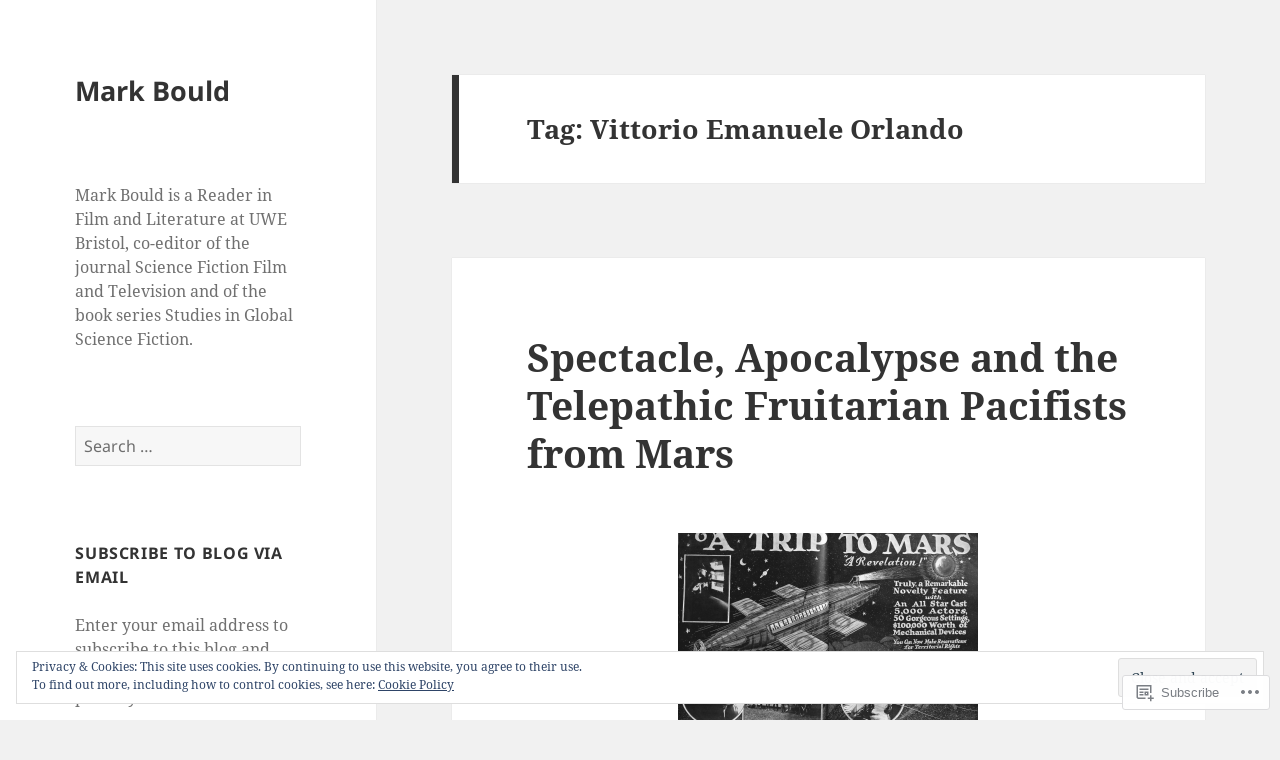

--- FILE ---
content_type: text/html; charset=UTF-8
request_url: https://markbould.com/tag/vittorio-emanuele-orlando/
body_size: 39550
content:
<!DOCTYPE html>
<html lang="en" class="no-js">
<head>
	<meta charset="UTF-8">
	<meta name="viewport" content="width=device-width, initial-scale=1.0">
	<link rel="profile" href="https://gmpg.org/xfn/11">
	<link rel="pingback" href="https://markbould.com/xmlrpc.php">
	<script>(function(html){html.className = html.className.replace(/\bno-js\b/,'js')})(document.documentElement);</script>
<title>Vittorio Emanuele Orlando &#8211; Mark Bould</title>
<meta name='robots' content='max-image-preview:large' />

<!-- Async WordPress.com Remote Login -->
<script id="wpcom_remote_login_js">
var wpcom_remote_login_extra_auth = '';
function wpcom_remote_login_remove_dom_node_id( element_id ) {
	var dom_node = document.getElementById( element_id );
	if ( dom_node ) { dom_node.parentNode.removeChild( dom_node ); }
}
function wpcom_remote_login_remove_dom_node_classes( class_name ) {
	var dom_nodes = document.querySelectorAll( '.' + class_name );
	for ( var i = 0; i < dom_nodes.length; i++ ) {
		dom_nodes[ i ].parentNode.removeChild( dom_nodes[ i ] );
	}
}
function wpcom_remote_login_final_cleanup() {
	wpcom_remote_login_remove_dom_node_classes( "wpcom_remote_login_msg" );
	wpcom_remote_login_remove_dom_node_id( "wpcom_remote_login_key" );
	wpcom_remote_login_remove_dom_node_id( "wpcom_remote_login_validate" );
	wpcom_remote_login_remove_dom_node_id( "wpcom_remote_login_js" );
	wpcom_remote_login_remove_dom_node_id( "wpcom_request_access_iframe" );
	wpcom_remote_login_remove_dom_node_id( "wpcom_request_access_styles" );
}

// Watch for messages back from the remote login
window.addEventListener( "message", function( e ) {
	if ( e.origin === "https://r-login.wordpress.com" ) {
		var data = {};
		try {
			data = JSON.parse( e.data );
		} catch( e ) {
			wpcom_remote_login_final_cleanup();
			return;
		}

		if ( data.msg === 'LOGIN' ) {
			// Clean up the login check iframe
			wpcom_remote_login_remove_dom_node_id( "wpcom_remote_login_key" );

			var id_regex = new RegExp( /^[0-9]+$/ );
			var token_regex = new RegExp( /^.*|.*|.*$/ );
			if (
				token_regex.test( data.token )
				&& id_regex.test( data.wpcomid )
			) {
				// We have everything we need to ask for a login
				var script = document.createElement( "script" );
				script.setAttribute( "id", "wpcom_remote_login_validate" );
				script.src = '/remote-login.php?wpcom_remote_login=validate'
					+ '&wpcomid=' + data.wpcomid
					+ '&token=' + encodeURIComponent( data.token )
					+ '&host=' + window.location.protocol
					+ '//' + window.location.hostname
					+ '&postid=2561'
					+ '&is_singular=';
				document.body.appendChild( script );
			}

			return;
		}

		// Safari ITP, not logged in, so redirect
		if ( data.msg === 'LOGIN-REDIRECT' ) {
			window.location = 'https://wordpress.com/log-in?redirect_to=' + window.location.href;
			return;
		}

		// Safari ITP, storage access failed, remove the request
		if ( data.msg === 'LOGIN-REMOVE' ) {
			var css_zap = 'html { -webkit-transition: margin-top 1s; transition: margin-top 1s; } /* 9001 */ html { margin-top: 0 !important; } * html body { margin-top: 0 !important; } @media screen and ( max-width: 782px ) { html { margin-top: 0 !important; } * html body { margin-top: 0 !important; } }';
			var style_zap = document.createElement( 'style' );
			style_zap.type = 'text/css';
			style_zap.appendChild( document.createTextNode( css_zap ) );
			document.body.appendChild( style_zap );

			var e = document.getElementById( 'wpcom_request_access_iframe' );
			e.parentNode.removeChild( e );

			document.cookie = 'wordpress_com_login_access=denied; path=/; max-age=31536000';

			return;
		}

		// Safari ITP
		if ( data.msg === 'REQUEST_ACCESS' ) {
			console.log( 'request access: safari' );

			// Check ITP iframe enable/disable knob
			if ( wpcom_remote_login_extra_auth !== 'safari_itp_iframe' ) {
				return;
			}

			// If we are in a "private window" there is no ITP.
			var private_window = false;
			try {
				var opendb = window.openDatabase( null, null, null, null );
			} catch( e ) {
				private_window = true;
			}

			if ( private_window ) {
				console.log( 'private window' );
				return;
			}

			var iframe = document.createElement( 'iframe' );
			iframe.id = 'wpcom_request_access_iframe';
			iframe.setAttribute( 'scrolling', 'no' );
			iframe.setAttribute( 'sandbox', 'allow-storage-access-by-user-activation allow-scripts allow-same-origin allow-top-navigation-by-user-activation' );
			iframe.src = 'https://r-login.wordpress.com/remote-login.php?wpcom_remote_login=request_access&origin=' + encodeURIComponent( data.origin ) + '&wpcomid=' + encodeURIComponent( data.wpcomid );

			var css = 'html { -webkit-transition: margin-top 1s; transition: margin-top 1s; } /* 9001 */ html { margin-top: 46px !important; } * html body { margin-top: 46px !important; } @media screen and ( max-width: 660px ) { html { margin-top: 71px !important; } * html body { margin-top: 71px !important; } #wpcom_request_access_iframe { display: block; height: 71px !important; } } #wpcom_request_access_iframe { border: 0px; height: 46px; position: fixed; top: 0; left: 0; width: 100%; min-width: 100%; z-index: 99999; background: #23282d; } ';

			var style = document.createElement( 'style' );
			style.type = 'text/css';
			style.id = 'wpcom_request_access_styles';
			style.appendChild( document.createTextNode( css ) );
			document.body.appendChild( style );

			document.body.appendChild( iframe );
		}

		if ( data.msg === 'DONE' ) {
			wpcom_remote_login_final_cleanup();
		}
	}
}, false );

// Inject the remote login iframe after the page has had a chance to load
// more critical resources
window.addEventListener( "DOMContentLoaded", function( e ) {
	var iframe = document.createElement( "iframe" );
	iframe.style.display = "none";
	iframe.setAttribute( "scrolling", "no" );
	iframe.setAttribute( "id", "wpcom_remote_login_key" );
	iframe.src = "https://r-login.wordpress.com/remote-login.php"
		+ "?wpcom_remote_login=key"
		+ "&origin=aHR0cHM6Ly9tYXJrYm91bGQuY29t"
		+ "&wpcomid=81701366"
		+ "&time=" + Math.floor( Date.now() / 1000 );
	document.body.appendChild( iframe );
}, false );
</script>
<link rel='dns-prefetch' href='//s0.wp.com' />
<link rel="alternate" type="application/rss+xml" title="Mark Bould &raquo; Feed" href="https://markbould.com/feed/" />
<link rel="alternate" type="application/rss+xml" title="Mark Bould &raquo; Comments Feed" href="https://markbould.com/comments/feed/" />
<link rel="alternate" type="application/rss+xml" title="Mark Bould &raquo; Vittorio Emanuele Orlando Tag Feed" href="https://markbould.com/tag/vittorio-emanuele-orlando/feed/" />
	<script type="text/javascript">
		/* <![CDATA[ */
		function addLoadEvent(func) {
			var oldonload = window.onload;
			if (typeof window.onload != 'function') {
				window.onload = func;
			} else {
				window.onload = function () {
					oldonload();
					func();
				}
			}
		}
		/* ]]> */
	</script>
	<link crossorigin='anonymous' rel='stylesheet' id='all-css-0-1' href='/_static/??/wp-content/mu-plugins/jetpack-plugin/sun/modules/theme-tools/compat/twentyfifteen.css,/wp-content/mu-plugins/widgets/eu-cookie-law/templates/style.css?m=1753279645j&cssminify=yes' type='text/css' media='all' />
<style id='wp-emoji-styles-inline-css'>

	img.wp-smiley, img.emoji {
		display: inline !important;
		border: none !important;
		box-shadow: none !important;
		height: 1em !important;
		width: 1em !important;
		margin: 0 0.07em !important;
		vertical-align: -0.1em !important;
		background: none !important;
		padding: 0 !important;
	}
/*# sourceURL=wp-emoji-styles-inline-css */
</style>
<link crossorigin='anonymous' rel='stylesheet' id='all-css-2-1' href='/wp-content/plugins/gutenberg-core/v22.2.0/build/styles/block-library/style.css?m=1764855221i&cssminify=yes' type='text/css' media='all' />
<style id='wp-block-library-inline-css'>
.has-text-align-justify {
	text-align:justify;
}
.has-text-align-justify{text-align:justify;}

/*# sourceURL=wp-block-library-inline-css */
</style><style id='global-styles-inline-css'>
:root{--wp--preset--aspect-ratio--square: 1;--wp--preset--aspect-ratio--4-3: 4/3;--wp--preset--aspect-ratio--3-4: 3/4;--wp--preset--aspect-ratio--3-2: 3/2;--wp--preset--aspect-ratio--2-3: 2/3;--wp--preset--aspect-ratio--16-9: 16/9;--wp--preset--aspect-ratio--9-16: 9/16;--wp--preset--color--black: #000000;--wp--preset--color--cyan-bluish-gray: #abb8c3;--wp--preset--color--white: #fff;--wp--preset--color--pale-pink: #f78da7;--wp--preset--color--vivid-red: #cf2e2e;--wp--preset--color--luminous-vivid-orange: #ff6900;--wp--preset--color--luminous-vivid-amber: #fcb900;--wp--preset--color--light-green-cyan: #7bdcb5;--wp--preset--color--vivid-green-cyan: #00d084;--wp--preset--color--pale-cyan-blue: #8ed1fc;--wp--preset--color--vivid-cyan-blue: #0693e3;--wp--preset--color--vivid-purple: #9b51e0;--wp--preset--color--dark-gray: #111;--wp--preset--color--light-gray: #f1f1f1;--wp--preset--color--yellow: #f4ca16;--wp--preset--color--dark-brown: #352712;--wp--preset--color--medium-pink: #e53b51;--wp--preset--color--light-pink: #ffe5d1;--wp--preset--color--dark-purple: #2e2256;--wp--preset--color--purple: #674970;--wp--preset--color--blue-gray: #22313f;--wp--preset--color--bright-blue: #55c3dc;--wp--preset--color--light-blue: #e9f2f9;--wp--preset--gradient--vivid-cyan-blue-to-vivid-purple: linear-gradient(135deg,rgb(6,147,227) 0%,rgb(155,81,224) 100%);--wp--preset--gradient--light-green-cyan-to-vivid-green-cyan: linear-gradient(135deg,rgb(122,220,180) 0%,rgb(0,208,130) 100%);--wp--preset--gradient--luminous-vivid-amber-to-luminous-vivid-orange: linear-gradient(135deg,rgb(252,185,0) 0%,rgb(255,105,0) 100%);--wp--preset--gradient--luminous-vivid-orange-to-vivid-red: linear-gradient(135deg,rgb(255,105,0) 0%,rgb(207,46,46) 100%);--wp--preset--gradient--very-light-gray-to-cyan-bluish-gray: linear-gradient(135deg,rgb(238,238,238) 0%,rgb(169,184,195) 100%);--wp--preset--gradient--cool-to-warm-spectrum: linear-gradient(135deg,rgb(74,234,220) 0%,rgb(151,120,209) 20%,rgb(207,42,186) 40%,rgb(238,44,130) 60%,rgb(251,105,98) 80%,rgb(254,248,76) 100%);--wp--preset--gradient--blush-light-purple: linear-gradient(135deg,rgb(255,206,236) 0%,rgb(152,150,240) 100%);--wp--preset--gradient--blush-bordeaux: linear-gradient(135deg,rgb(254,205,165) 0%,rgb(254,45,45) 50%,rgb(107,0,62) 100%);--wp--preset--gradient--luminous-dusk: linear-gradient(135deg,rgb(255,203,112) 0%,rgb(199,81,192) 50%,rgb(65,88,208) 100%);--wp--preset--gradient--pale-ocean: linear-gradient(135deg,rgb(255,245,203) 0%,rgb(182,227,212) 50%,rgb(51,167,181) 100%);--wp--preset--gradient--electric-grass: linear-gradient(135deg,rgb(202,248,128) 0%,rgb(113,206,126) 100%);--wp--preset--gradient--midnight: linear-gradient(135deg,rgb(2,3,129) 0%,rgb(40,116,252) 100%);--wp--preset--gradient--dark-gray-gradient-gradient: linear-gradient(90deg, rgba(17,17,17,1) 0%, rgba(42,42,42,1) 100%);--wp--preset--gradient--light-gray-gradient: linear-gradient(90deg, rgba(241,241,241,1) 0%, rgba(215,215,215,1) 100%);--wp--preset--gradient--white-gradient: linear-gradient(90deg, rgba(255,255,255,1) 0%, rgba(230,230,230,1) 100%);--wp--preset--gradient--yellow-gradient: linear-gradient(90deg, rgba(244,202,22,1) 0%, rgba(205,168,10,1) 100%);--wp--preset--gradient--dark-brown-gradient: linear-gradient(90deg, rgba(53,39,18,1) 0%, rgba(91,67,31,1) 100%);--wp--preset--gradient--medium-pink-gradient: linear-gradient(90deg, rgba(229,59,81,1) 0%, rgba(209,28,51,1) 100%);--wp--preset--gradient--light-pink-gradient: linear-gradient(90deg, rgba(255,229,209,1) 0%, rgba(255,200,158,1) 100%);--wp--preset--gradient--dark-purple-gradient: linear-gradient(90deg, rgba(46,34,86,1) 0%, rgba(66,48,123,1) 100%);--wp--preset--gradient--purple-gradient: linear-gradient(90deg, rgba(103,73,112,1) 0%, rgba(131,93,143,1) 100%);--wp--preset--gradient--blue-gray-gradient: linear-gradient(90deg, rgba(34,49,63,1) 0%, rgba(52,75,96,1) 100%);--wp--preset--gradient--bright-blue-gradient: linear-gradient(90deg, rgba(85,195,220,1) 0%, rgba(43,180,211,1) 100%);--wp--preset--gradient--light-blue-gradient: linear-gradient(90deg, rgba(233,242,249,1) 0%, rgba(193,218,238,1) 100%);--wp--preset--font-size--small: 13px;--wp--preset--font-size--medium: 20px;--wp--preset--font-size--large: 36px;--wp--preset--font-size--x-large: 42px;--wp--preset--font-family--albert-sans: 'Albert Sans', sans-serif;--wp--preset--font-family--alegreya: Alegreya, serif;--wp--preset--font-family--arvo: Arvo, serif;--wp--preset--font-family--bodoni-moda: 'Bodoni Moda', serif;--wp--preset--font-family--bricolage-grotesque: 'Bricolage Grotesque', sans-serif;--wp--preset--font-family--cabin: Cabin, sans-serif;--wp--preset--font-family--chivo: Chivo, sans-serif;--wp--preset--font-family--commissioner: Commissioner, sans-serif;--wp--preset--font-family--cormorant: Cormorant, serif;--wp--preset--font-family--courier-prime: 'Courier Prime', monospace;--wp--preset--font-family--crimson-pro: 'Crimson Pro', serif;--wp--preset--font-family--dm-mono: 'DM Mono', monospace;--wp--preset--font-family--dm-sans: 'DM Sans', sans-serif;--wp--preset--font-family--dm-serif-display: 'DM Serif Display', serif;--wp--preset--font-family--domine: Domine, serif;--wp--preset--font-family--eb-garamond: 'EB Garamond', serif;--wp--preset--font-family--epilogue: Epilogue, sans-serif;--wp--preset--font-family--fahkwang: Fahkwang, sans-serif;--wp--preset--font-family--figtree: Figtree, sans-serif;--wp--preset--font-family--fira-sans: 'Fira Sans', sans-serif;--wp--preset--font-family--fjalla-one: 'Fjalla One', sans-serif;--wp--preset--font-family--fraunces: Fraunces, serif;--wp--preset--font-family--gabarito: Gabarito, system-ui;--wp--preset--font-family--ibm-plex-mono: 'IBM Plex Mono', monospace;--wp--preset--font-family--ibm-plex-sans: 'IBM Plex Sans', sans-serif;--wp--preset--font-family--ibarra-real-nova: 'Ibarra Real Nova', serif;--wp--preset--font-family--instrument-serif: 'Instrument Serif', serif;--wp--preset--font-family--inter: Inter, sans-serif;--wp--preset--font-family--josefin-sans: 'Josefin Sans', sans-serif;--wp--preset--font-family--jost: Jost, sans-serif;--wp--preset--font-family--libre-baskerville: 'Libre Baskerville', serif;--wp--preset--font-family--libre-franklin: 'Libre Franklin', sans-serif;--wp--preset--font-family--literata: Literata, serif;--wp--preset--font-family--lora: Lora, serif;--wp--preset--font-family--merriweather: Merriweather, serif;--wp--preset--font-family--montserrat: Montserrat, sans-serif;--wp--preset--font-family--newsreader: Newsreader, serif;--wp--preset--font-family--noto-sans-mono: 'Noto Sans Mono', sans-serif;--wp--preset--font-family--nunito: Nunito, sans-serif;--wp--preset--font-family--open-sans: 'Open Sans', sans-serif;--wp--preset--font-family--overpass: Overpass, sans-serif;--wp--preset--font-family--pt-serif: 'PT Serif', serif;--wp--preset--font-family--petrona: Petrona, serif;--wp--preset--font-family--piazzolla: Piazzolla, serif;--wp--preset--font-family--playfair-display: 'Playfair Display', serif;--wp--preset--font-family--plus-jakarta-sans: 'Plus Jakarta Sans', sans-serif;--wp--preset--font-family--poppins: Poppins, sans-serif;--wp--preset--font-family--raleway: Raleway, sans-serif;--wp--preset--font-family--roboto: Roboto, sans-serif;--wp--preset--font-family--roboto-slab: 'Roboto Slab', serif;--wp--preset--font-family--rubik: Rubik, sans-serif;--wp--preset--font-family--rufina: Rufina, serif;--wp--preset--font-family--sora: Sora, sans-serif;--wp--preset--font-family--source-sans-3: 'Source Sans 3', sans-serif;--wp--preset--font-family--source-serif-4: 'Source Serif 4', serif;--wp--preset--font-family--space-mono: 'Space Mono', monospace;--wp--preset--font-family--syne: Syne, sans-serif;--wp--preset--font-family--texturina: Texturina, serif;--wp--preset--font-family--urbanist: Urbanist, sans-serif;--wp--preset--font-family--work-sans: 'Work Sans', sans-serif;--wp--preset--spacing--20: 0.44rem;--wp--preset--spacing--30: 0.67rem;--wp--preset--spacing--40: 1rem;--wp--preset--spacing--50: 1.5rem;--wp--preset--spacing--60: 2.25rem;--wp--preset--spacing--70: 3.38rem;--wp--preset--spacing--80: 5.06rem;--wp--preset--shadow--natural: 6px 6px 9px rgba(0, 0, 0, 0.2);--wp--preset--shadow--deep: 12px 12px 50px rgba(0, 0, 0, 0.4);--wp--preset--shadow--sharp: 6px 6px 0px rgba(0, 0, 0, 0.2);--wp--preset--shadow--outlined: 6px 6px 0px -3px rgb(255, 255, 255), 6px 6px rgb(0, 0, 0);--wp--preset--shadow--crisp: 6px 6px 0px rgb(0, 0, 0);}:where(.is-layout-flex){gap: 0.5em;}:where(.is-layout-grid){gap: 0.5em;}body .is-layout-flex{display: flex;}.is-layout-flex{flex-wrap: wrap;align-items: center;}.is-layout-flex > :is(*, div){margin: 0;}body .is-layout-grid{display: grid;}.is-layout-grid > :is(*, div){margin: 0;}:where(.wp-block-columns.is-layout-flex){gap: 2em;}:where(.wp-block-columns.is-layout-grid){gap: 2em;}:where(.wp-block-post-template.is-layout-flex){gap: 1.25em;}:where(.wp-block-post-template.is-layout-grid){gap: 1.25em;}.has-black-color{color: var(--wp--preset--color--black) !important;}.has-cyan-bluish-gray-color{color: var(--wp--preset--color--cyan-bluish-gray) !important;}.has-white-color{color: var(--wp--preset--color--white) !important;}.has-pale-pink-color{color: var(--wp--preset--color--pale-pink) !important;}.has-vivid-red-color{color: var(--wp--preset--color--vivid-red) !important;}.has-luminous-vivid-orange-color{color: var(--wp--preset--color--luminous-vivid-orange) !important;}.has-luminous-vivid-amber-color{color: var(--wp--preset--color--luminous-vivid-amber) !important;}.has-light-green-cyan-color{color: var(--wp--preset--color--light-green-cyan) !important;}.has-vivid-green-cyan-color{color: var(--wp--preset--color--vivid-green-cyan) !important;}.has-pale-cyan-blue-color{color: var(--wp--preset--color--pale-cyan-blue) !important;}.has-vivid-cyan-blue-color{color: var(--wp--preset--color--vivid-cyan-blue) !important;}.has-vivid-purple-color{color: var(--wp--preset--color--vivid-purple) !important;}.has-black-background-color{background-color: var(--wp--preset--color--black) !important;}.has-cyan-bluish-gray-background-color{background-color: var(--wp--preset--color--cyan-bluish-gray) !important;}.has-white-background-color{background-color: var(--wp--preset--color--white) !important;}.has-pale-pink-background-color{background-color: var(--wp--preset--color--pale-pink) !important;}.has-vivid-red-background-color{background-color: var(--wp--preset--color--vivid-red) !important;}.has-luminous-vivid-orange-background-color{background-color: var(--wp--preset--color--luminous-vivid-orange) !important;}.has-luminous-vivid-amber-background-color{background-color: var(--wp--preset--color--luminous-vivid-amber) !important;}.has-light-green-cyan-background-color{background-color: var(--wp--preset--color--light-green-cyan) !important;}.has-vivid-green-cyan-background-color{background-color: var(--wp--preset--color--vivid-green-cyan) !important;}.has-pale-cyan-blue-background-color{background-color: var(--wp--preset--color--pale-cyan-blue) !important;}.has-vivid-cyan-blue-background-color{background-color: var(--wp--preset--color--vivid-cyan-blue) !important;}.has-vivid-purple-background-color{background-color: var(--wp--preset--color--vivid-purple) !important;}.has-black-border-color{border-color: var(--wp--preset--color--black) !important;}.has-cyan-bluish-gray-border-color{border-color: var(--wp--preset--color--cyan-bluish-gray) !important;}.has-white-border-color{border-color: var(--wp--preset--color--white) !important;}.has-pale-pink-border-color{border-color: var(--wp--preset--color--pale-pink) !important;}.has-vivid-red-border-color{border-color: var(--wp--preset--color--vivid-red) !important;}.has-luminous-vivid-orange-border-color{border-color: var(--wp--preset--color--luminous-vivid-orange) !important;}.has-luminous-vivid-amber-border-color{border-color: var(--wp--preset--color--luminous-vivid-amber) !important;}.has-light-green-cyan-border-color{border-color: var(--wp--preset--color--light-green-cyan) !important;}.has-vivid-green-cyan-border-color{border-color: var(--wp--preset--color--vivid-green-cyan) !important;}.has-pale-cyan-blue-border-color{border-color: var(--wp--preset--color--pale-cyan-blue) !important;}.has-vivid-cyan-blue-border-color{border-color: var(--wp--preset--color--vivid-cyan-blue) !important;}.has-vivid-purple-border-color{border-color: var(--wp--preset--color--vivid-purple) !important;}.has-vivid-cyan-blue-to-vivid-purple-gradient-background{background: var(--wp--preset--gradient--vivid-cyan-blue-to-vivid-purple) !important;}.has-light-green-cyan-to-vivid-green-cyan-gradient-background{background: var(--wp--preset--gradient--light-green-cyan-to-vivid-green-cyan) !important;}.has-luminous-vivid-amber-to-luminous-vivid-orange-gradient-background{background: var(--wp--preset--gradient--luminous-vivid-amber-to-luminous-vivid-orange) !important;}.has-luminous-vivid-orange-to-vivid-red-gradient-background{background: var(--wp--preset--gradient--luminous-vivid-orange-to-vivid-red) !important;}.has-very-light-gray-to-cyan-bluish-gray-gradient-background{background: var(--wp--preset--gradient--very-light-gray-to-cyan-bluish-gray) !important;}.has-cool-to-warm-spectrum-gradient-background{background: var(--wp--preset--gradient--cool-to-warm-spectrum) !important;}.has-blush-light-purple-gradient-background{background: var(--wp--preset--gradient--blush-light-purple) !important;}.has-blush-bordeaux-gradient-background{background: var(--wp--preset--gradient--blush-bordeaux) !important;}.has-luminous-dusk-gradient-background{background: var(--wp--preset--gradient--luminous-dusk) !important;}.has-pale-ocean-gradient-background{background: var(--wp--preset--gradient--pale-ocean) !important;}.has-electric-grass-gradient-background{background: var(--wp--preset--gradient--electric-grass) !important;}.has-midnight-gradient-background{background: var(--wp--preset--gradient--midnight) !important;}.has-small-font-size{font-size: var(--wp--preset--font-size--small) !important;}.has-medium-font-size{font-size: var(--wp--preset--font-size--medium) !important;}.has-large-font-size{font-size: var(--wp--preset--font-size--large) !important;}.has-x-large-font-size{font-size: var(--wp--preset--font-size--x-large) !important;}.has-albert-sans-font-family{font-family: var(--wp--preset--font-family--albert-sans) !important;}.has-alegreya-font-family{font-family: var(--wp--preset--font-family--alegreya) !important;}.has-arvo-font-family{font-family: var(--wp--preset--font-family--arvo) !important;}.has-bodoni-moda-font-family{font-family: var(--wp--preset--font-family--bodoni-moda) !important;}.has-bricolage-grotesque-font-family{font-family: var(--wp--preset--font-family--bricolage-grotesque) !important;}.has-cabin-font-family{font-family: var(--wp--preset--font-family--cabin) !important;}.has-chivo-font-family{font-family: var(--wp--preset--font-family--chivo) !important;}.has-commissioner-font-family{font-family: var(--wp--preset--font-family--commissioner) !important;}.has-cormorant-font-family{font-family: var(--wp--preset--font-family--cormorant) !important;}.has-courier-prime-font-family{font-family: var(--wp--preset--font-family--courier-prime) !important;}.has-crimson-pro-font-family{font-family: var(--wp--preset--font-family--crimson-pro) !important;}.has-dm-mono-font-family{font-family: var(--wp--preset--font-family--dm-mono) !important;}.has-dm-sans-font-family{font-family: var(--wp--preset--font-family--dm-sans) !important;}.has-dm-serif-display-font-family{font-family: var(--wp--preset--font-family--dm-serif-display) !important;}.has-domine-font-family{font-family: var(--wp--preset--font-family--domine) !important;}.has-eb-garamond-font-family{font-family: var(--wp--preset--font-family--eb-garamond) !important;}.has-epilogue-font-family{font-family: var(--wp--preset--font-family--epilogue) !important;}.has-fahkwang-font-family{font-family: var(--wp--preset--font-family--fahkwang) !important;}.has-figtree-font-family{font-family: var(--wp--preset--font-family--figtree) !important;}.has-fira-sans-font-family{font-family: var(--wp--preset--font-family--fira-sans) !important;}.has-fjalla-one-font-family{font-family: var(--wp--preset--font-family--fjalla-one) !important;}.has-fraunces-font-family{font-family: var(--wp--preset--font-family--fraunces) !important;}.has-gabarito-font-family{font-family: var(--wp--preset--font-family--gabarito) !important;}.has-ibm-plex-mono-font-family{font-family: var(--wp--preset--font-family--ibm-plex-mono) !important;}.has-ibm-plex-sans-font-family{font-family: var(--wp--preset--font-family--ibm-plex-sans) !important;}.has-ibarra-real-nova-font-family{font-family: var(--wp--preset--font-family--ibarra-real-nova) !important;}.has-instrument-serif-font-family{font-family: var(--wp--preset--font-family--instrument-serif) !important;}.has-inter-font-family{font-family: var(--wp--preset--font-family--inter) !important;}.has-josefin-sans-font-family{font-family: var(--wp--preset--font-family--josefin-sans) !important;}.has-jost-font-family{font-family: var(--wp--preset--font-family--jost) !important;}.has-libre-baskerville-font-family{font-family: var(--wp--preset--font-family--libre-baskerville) !important;}.has-libre-franklin-font-family{font-family: var(--wp--preset--font-family--libre-franklin) !important;}.has-literata-font-family{font-family: var(--wp--preset--font-family--literata) !important;}.has-lora-font-family{font-family: var(--wp--preset--font-family--lora) !important;}.has-merriweather-font-family{font-family: var(--wp--preset--font-family--merriweather) !important;}.has-montserrat-font-family{font-family: var(--wp--preset--font-family--montserrat) !important;}.has-newsreader-font-family{font-family: var(--wp--preset--font-family--newsreader) !important;}.has-noto-sans-mono-font-family{font-family: var(--wp--preset--font-family--noto-sans-mono) !important;}.has-nunito-font-family{font-family: var(--wp--preset--font-family--nunito) !important;}.has-open-sans-font-family{font-family: var(--wp--preset--font-family--open-sans) !important;}.has-overpass-font-family{font-family: var(--wp--preset--font-family--overpass) !important;}.has-pt-serif-font-family{font-family: var(--wp--preset--font-family--pt-serif) !important;}.has-petrona-font-family{font-family: var(--wp--preset--font-family--petrona) !important;}.has-piazzolla-font-family{font-family: var(--wp--preset--font-family--piazzolla) !important;}.has-playfair-display-font-family{font-family: var(--wp--preset--font-family--playfair-display) !important;}.has-plus-jakarta-sans-font-family{font-family: var(--wp--preset--font-family--plus-jakarta-sans) !important;}.has-poppins-font-family{font-family: var(--wp--preset--font-family--poppins) !important;}.has-raleway-font-family{font-family: var(--wp--preset--font-family--raleway) !important;}.has-roboto-font-family{font-family: var(--wp--preset--font-family--roboto) !important;}.has-roboto-slab-font-family{font-family: var(--wp--preset--font-family--roboto-slab) !important;}.has-rubik-font-family{font-family: var(--wp--preset--font-family--rubik) !important;}.has-rufina-font-family{font-family: var(--wp--preset--font-family--rufina) !important;}.has-sora-font-family{font-family: var(--wp--preset--font-family--sora) !important;}.has-source-sans-3-font-family{font-family: var(--wp--preset--font-family--source-sans-3) !important;}.has-source-serif-4-font-family{font-family: var(--wp--preset--font-family--source-serif-4) !important;}.has-space-mono-font-family{font-family: var(--wp--preset--font-family--space-mono) !important;}.has-syne-font-family{font-family: var(--wp--preset--font-family--syne) !important;}.has-texturina-font-family{font-family: var(--wp--preset--font-family--texturina) !important;}.has-urbanist-font-family{font-family: var(--wp--preset--font-family--urbanist) !important;}.has-work-sans-font-family{font-family: var(--wp--preset--font-family--work-sans) !important;}
/*# sourceURL=global-styles-inline-css */
</style>

<style id='classic-theme-styles-inline-css'>
/*! This file is auto-generated */
.wp-block-button__link{color:#fff;background-color:#32373c;border-radius:9999px;box-shadow:none;text-decoration:none;padding:calc(.667em + 2px) calc(1.333em + 2px);font-size:1.125em}.wp-block-file__button{background:#32373c;color:#fff;text-decoration:none}
/*# sourceURL=/wp-includes/css/classic-themes.min.css */
</style>
<link crossorigin='anonymous' rel='stylesheet' id='all-css-4-1' href='/_static/??-eJyVUdtOwzAM/SFcq2Nj8ID4lClt3ZItN8UuZX+P0wIDMSp4iXysc3FsnBK0MQgFweTGwQbGNjYutifGTVXfVzWw9ckRZHqptthZlk8GsJwdVS3zDX4x8iNcvDJp3ycjheGps4YceaWtySbbDSQq548ahF7XJUljoGlSJmbQ19vRgzxrFv/QLW1MY4MyaePc216IAhrmktsrjzFEicAmcAlhWCBl2y/YBrXj6IyYtcGOJMm0p3eMPAY8qBQHCupVLK6Xfx/6+hV+pZelLvf7n2aOgXnPa//NpOaDlsOsusA10UARdCQjNoZvAHpnbC7SJ/9Y73e3m/3D3XZ3fAOt3QeI&cssminify=yes' type='text/css' media='all' />
<style id='jetpack-global-styles-frontend-style-inline-css'>
:root { --font-headings: unset; --font-base: unset; --font-headings-default: -apple-system,BlinkMacSystemFont,"Segoe UI",Roboto,Oxygen-Sans,Ubuntu,Cantarell,"Helvetica Neue",sans-serif; --font-base-default: -apple-system,BlinkMacSystemFont,"Segoe UI",Roboto,Oxygen-Sans,Ubuntu,Cantarell,"Helvetica Neue",sans-serif;}
/*# sourceURL=jetpack-global-styles-frontend-style-inline-css */
</style>
<link crossorigin='anonymous' rel='stylesheet' id='all-css-6-1' href='/wp-content/themes/h4/global.css?m=1420737423i&cssminify=yes' type='text/css' media='all' />
<script id="wpcom-actionbar-placeholder-js-extra">
var actionbardata = {"siteID":"81701366","postID":"0","siteURL":"https://markbould.com","xhrURL":"https://markbould.com/wp-admin/admin-ajax.php","nonce":"49b2c6b157","isLoggedIn":"","statusMessage":"","subsEmailDefault":"instantly","proxyScriptUrl":"https://s0.wp.com/wp-content/js/wpcom-proxy-request.js?m=1513050504i&amp;ver=20211021","i18n":{"followedText":"New posts from this site will now appear in your \u003Ca href=\"https://wordpress.com/reader\"\u003EReader\u003C/a\u003E","foldBar":"Collapse this bar","unfoldBar":"Expand this bar","shortLinkCopied":"Shortlink copied to clipboard."}};
//# sourceURL=wpcom-actionbar-placeholder-js-extra
</script>
<script id="jetpack-mu-wpcom-settings-js-before">
var JETPACK_MU_WPCOM_SETTINGS = {"assetsUrl":"https://s0.wp.com/wp-content/mu-plugins/jetpack-mu-wpcom-plugin/sun/jetpack_vendor/automattic/jetpack-mu-wpcom/src/build/"};
//# sourceURL=jetpack-mu-wpcom-settings-js-before
</script>
<script crossorigin='anonymous' type='text/javascript'  src='/_static/??-eJyFjcsOwiAQRX/I6dSa+lgYvwWBEAgMOAPW/n3bqIk7V2dxT87FqYDOVC1VDIIcKxTOr7kLssN186RjM1a2MTya5fmDLnn6K0HyjlW1v/L37R6zgxKb8yQ4ZTbKCOioRN4hnQo+hw1AmcCZwmvilq7709CPh/54voQFmNpFWg=='></script>
<script id="rlt-proxy-js-after">
	rltInitialize( {"token":null,"iframeOrigins":["https:\/\/widgets.wp.com"]} );
//# sourceURL=rlt-proxy-js-after
</script>
<link rel="EditURI" type="application/rsd+xml" title="RSD" href="https://markbould.wordpress.com/xmlrpc.php?rsd" />
<meta name="generator" content="WordPress.com" />

<!-- Jetpack Open Graph Tags -->
<meta property="og:type" content="website" />
<meta property="og:title" content="Vittorio Emanuele Orlando &#8211; Mark Bould" />
<meta property="og:url" content="https://markbould.com/tag/vittorio-emanuele-orlando/" />
<meta property="og:site_name" content="Mark Bould" />
<meta property="og:image" content="https://s0.wp.com/i/blank.jpg?m=1383295312i" />
<meta property="og:image:width" content="200" />
<meta property="og:image:height" content="200" />
<meta property="og:image:alt" content="" />
<meta property="og:locale" content="en_US" />

<!-- End Jetpack Open Graph Tags -->
<link rel="shortcut icon" type="image/x-icon" href="https://s0.wp.com/i/favicon.ico?m=1713425267i" sizes="16x16 24x24 32x32 48x48" />
<link rel="icon" type="image/x-icon" href="https://s0.wp.com/i/favicon.ico?m=1713425267i" sizes="16x16 24x24 32x32 48x48" />
<link rel="apple-touch-icon" href="https://s0.wp.com/i/webclip.png?m=1713868326i" />
<link rel='openid.server' href='https://markbould.com/?openidserver=1' />
<link rel='openid.delegate' href='https://markbould.com/' />
<link rel="search" type="application/opensearchdescription+xml" href="https://markbould.com/osd.xml" title="Mark Bould" />
<link rel="search" type="application/opensearchdescription+xml" href="https://s1.wp.com/opensearch.xml" title="WordPress.com" />
<meta name="theme-color" content="#f1f1f1" />
		<style type="text/css">
			.recentcomments a {
				display: inline !important;
				padding: 0 !important;
				margin: 0 !important;
			}

			table.recentcommentsavatartop img.avatar, table.recentcommentsavatarend img.avatar {
				border: 0px;
				margin: 0;
			}

			table.recentcommentsavatartop a, table.recentcommentsavatarend a {
				border: 0px !important;
				background-color: transparent !important;
			}

			td.recentcommentsavatarend, td.recentcommentsavatartop {
				padding: 0px 0px 1px 0px;
				margin: 0px;
			}

			td.recentcommentstextend {
				border: none !important;
				padding: 0px 0px 2px 10px;
			}

			.rtl td.recentcommentstextend {
				padding: 0px 10px 2px 0px;
			}

			td.recentcommentstexttop {
				border: none;
				padding: 0px 0px 0px 10px;
			}

			.rtl td.recentcommentstexttop {
				padding: 0px 10px 0px 0px;
			}
		</style>
		<meta name="description" content="Posts about Vittorio Emanuele Orlando written by markbould" />
		<script type="text/javascript">

			window.doNotSellCallback = function() {

				var linkElements = [
					'a[href="https://wordpress.com/?ref=footer_blog"]',
					'a[href="https://wordpress.com/?ref=footer_website"]',
					'a[href="https://wordpress.com/?ref=vertical_footer"]',
					'a[href^="https://wordpress.com/?ref=footer_segment_"]',
				].join(',');

				var dnsLink = document.createElement( 'a' );
				dnsLink.href = 'https://wordpress.com/advertising-program-optout/';
				dnsLink.classList.add( 'do-not-sell-link' );
				dnsLink.rel = 'nofollow';
				dnsLink.style.marginLeft = '0.5em';
				dnsLink.textContent = 'Do Not Sell or Share My Personal Information';

				var creditLinks = document.querySelectorAll( linkElements );

				if ( 0 === creditLinks.length ) {
					return false;
				}

				Array.prototype.forEach.call( creditLinks, function( el ) {
					el.insertAdjacentElement( 'afterend', dnsLink );
				});

				return true;
			};

		</script>
		<script type="text/javascript">
	window.google_analytics_uacct = "UA-52447-2";
</script>

<script type="text/javascript">
	var _gaq = _gaq || [];
	_gaq.push(['_setAccount', 'UA-52447-2']);
	_gaq.push(['_gat._anonymizeIp']);
	_gaq.push(['_setDomainName', 'none']);
	_gaq.push(['_setAllowLinker', true]);
	_gaq.push(['_initData']);
	_gaq.push(['_trackPageview']);

	(function() {
		var ga = document.createElement('script'); ga.type = 'text/javascript'; ga.async = true;
		ga.src = ('https:' == document.location.protocol ? 'https://ssl' : 'http://www') + '.google-analytics.com/ga.js';
		(document.getElementsByTagName('head')[0] || document.getElementsByTagName('body')[0]).appendChild(ga);
	})();
</script>
<link crossorigin='anonymous' rel='stylesheet' id='all-css-0-3' href='/_static/??-eJyVzN0KwjAMhuEbcgv1B/VAvBTZsiDZ0rQ0Dbt9K6jg4Q7fj48H1txh0kpaIXqXxZ+sBjPVPODyaTBXeLAijM4ytRwNC+fKqX3/qo+sPZrtYCMsCZdmrZypbARimlzIAIeS3Eh+n+/w9u7xFs6nw/USjmE/vwD9El0g&cssminify=yes' type='text/css' media='all' />
</head>

<body class="archive tag tag-vittorio-emanuele-orlando tag-14226333 wp-embed-responsive wp-theme-pubtwentyfifteen customizer-styles-applied jetpack-reblog-enabled">
<div id="page" class="hfeed site">
	<a class="skip-link screen-reader-text" href="#content">
		Skip to content	</a>

	<div id="sidebar" class="sidebar">
		<header id="masthead" class="site-header" role="banner">
			<div class="site-branding">
				<a href="https://markbould.com/" class="site-logo-link" rel="home" itemprop="url"></a>
										<p class="site-title"><a href="https://markbould.com/" rel="home">Mark Bould</a></p>
										<button class="secondary-toggle">Menu and widgets</button>
			</div><!-- .site-branding -->
		</header><!-- .site-header -->

			<div id="secondary" class="secondary">

		
		
					<div id="widget-area" class="widget-area" role="complementary">
				<aside id="text-4" class="widget widget_text">			<div class="textwidget">Mark Bould is a Reader in Film and Literature at UWE Bristol, co-editor of the journal Science Fiction Film and Television and of the book series Studies in Global Science Fiction.</div>
		</aside><aside id="search-5" class="widget widget_search"><form role="search" method="get" class="search-form" action="https://markbould.com/">
				<label>
					<span class="screen-reader-text">Search for:</span>
					<input type="search" class="search-field" placeholder="Search &hellip;" value="" name="s" />
				</label>
				<input type="submit" class="search-submit screen-reader-text" value="Search" />
			</form></aside><aside id="blog_subscription-4" class="widget widget_blog_subscription jetpack_subscription_widget"><h2 class="widget-title"><label for="subscribe-field">Subscribe to Blog via Email</label></h2>

			<div class="wp-block-jetpack-subscriptions__container">
			<form
				action="https://subscribe.wordpress.com"
				method="post"
				accept-charset="utf-8"
				data-blog="81701366"
				data-post_access_level="everybody"
				id="subscribe-blog"
			>
				<p>Enter your email address to subscribe to this blog and receive notifications of new posts by email.</p>
				<p id="subscribe-email">
					<label
						id="subscribe-field-label"
						for="subscribe-field"
						class="screen-reader-text"
					>
						Email Address:					</label>

					<input
							type="email"
							name="email"
							autocomplete="email"
							
							style="width: 95%; padding: 1px 10px"
							placeholder="Email Address"
							value=""
							id="subscribe-field"
							required
						/>				</p>

				<p id="subscribe-submit"
									>
					<input type="hidden" name="action" value="subscribe"/>
					<input type="hidden" name="blog_id" value="81701366"/>
					<input type="hidden" name="source" value="https://markbould.com/tag/vittorio-emanuele-orlando/"/>
					<input type="hidden" name="sub-type" value="widget"/>
					<input type="hidden" name="redirect_fragment" value="subscribe-blog"/>
					<input type="hidden" id="_wpnonce" name="_wpnonce" value="3182a9e80f" />					<button type="submit"
													class="wp-block-button__link"
																	>
						Subscribe					</button>
				</p>
			</form>
							<div class="wp-block-jetpack-subscriptions__subscount">
					Join 219 other subscribers				</div>
						</div>
			
</aside><aside id="follow_button_widget-3" class="widget widget_follow_button_widget">
		<a class="wordpress-follow-button" href="https://markbould.com" data-blog="81701366" data-lang="en" >Follow Mark Bould on WordPress.com</a>
		<script type="text/javascript">(function(d){ window.wpcomPlatform = {"titles":{"timelines":"Embeddable Timelines","followButton":"Follow Button","wpEmbeds":"WordPress Embeds"}}; var f = d.getElementsByTagName('SCRIPT')[0], p = d.createElement('SCRIPT');p.type = 'text/javascript';p.async = true;p.src = '//widgets.wp.com/platform.js';f.parentNode.insertBefore(p,f);}(document));</script>

		</aside><aside id="pages-5" class="widget widget_pages"><h2 class="widget-title">Publications</h2><nav aria-label="Publications">
			<ul>
				<li class="page_item page-item-3"><a href="https://markbould.com/publications/">Publications</a></li>
<li class="page_item page-item-6"><a href="https://markbould.com/monographs/">Monographs</a></li>
<li class="page_item page-item-22"><a href="https://markbould.com/edited-collections/">Edited collections</a></li>
<li class="page_item page-item-35"><a href="https://markbould.com/journal-and-book-series-editorships/">Journal and series&nbsp;editorships</a></li>
<li class="page_item page-item-38"><a href="https://markbould.com/journal-articles/">Journal articles</a></li>
<li class="page_item page-item-41"><a href="https://markbould.com/contributions-to-edited-works/">Contributions to edited&nbsp;works</a></li>
<li class="page_item page-item-44"><a href="https://markbould.com/review-essays/">Review essays</a></li>
<li class="page_item page-item-47"><a href="https://markbould.com/reviews/">Reviews</a></li>
<li class="page_item page-item-50"><a href="https://markbould.com/contributions-to-reference-works/">Contributions to reference&nbsp;works</a></li>
<li class="page_item page-item-53"><a href="https://markbould.com/other/">Other publications</a></li>
<li class="page_item page-item-93"><a href="https://markbould.com/conferences-keynotes-papers/">Conferences, keynotes, research presentations, plenaries and&nbsp;papers</a></li>
<li class="page_item page-item-95"><a href="https://markbould.com/public-lectures-and-invited-talks/">Public lectures, invited&nbsp;talks</a></li>
			</ul>

			</nav></aside><aside id="categories-9" class="widget widget_categories"><h2 class="widget-title">Categories</h2><nav aria-label="Categories">
			<ul>
					<li class="cat-item cat-item-322836138"><a href="https://markbould.com/category/africanafrodiasporic-culture/">African/Afrodiasporic culture</a>
</li>
	<li class="cat-item cat-item-375137"><a href="https://markbould.com/category/anthropocene/">Anthropocene</a>
</li>
	<li class="cat-item cat-item-178"><a href="https://markbould.com/category/books/">Books</a>
</li>
	<li class="cat-item cat-item-3898"><a href="https://markbould.com/category/crime/">Crime</a>
</li>
	<li class="cat-item cat-item-524"><a href="https://markbould.com/category/film/">Film</a>
</li>
	<li class="cat-item cat-item-166211836"><a href="https://markbould.com/category/film-haiku/">Film haiku</a>
</li>
	<li class="cat-item cat-item-1252"><a href="https://markbould.com/category/horror/">Horror</a>
</li>
	<li class="cat-item cat-item-35015765"><a href="https://markbould.com/category/monsters-2/">Monsters</a>
</li>
	<li class="cat-item cat-item-8187319"><a href="https://markbould.com/category/one-sentence-reviews/">One-sentence reviews</a>
</li>
	<li class="cat-item cat-item-311"><a href="https://markbould.com/category/places/">Places</a>
</li>
	<li class="cat-item cat-item-487574967"><a href="https://markbould.com/category/re-reading-tolkien/">Re-reading Tolkien</a>
</li>
	<li class="cat-item cat-item-13866"><a href="https://markbould.com/category/sf/">Sf</a>
</li>
	<li class="cat-item cat-item-402908177"><a href="https://markbould.com/category/speculative-africas/">Speculative Africas</a>
</li>
	<li class="cat-item cat-item-955"><a href="https://markbould.com/category/stories/">Stories</a>
</li>
	<li class="cat-item cat-item-211374"><a href="https://markbould.com/category/superheroes/">superheroes</a>
</li>
	<li class="cat-item cat-item-459"><a href="https://markbould.com/category/television/">Television</a>
</li>
	<li class="cat-item cat-item-401560464"><a href="https://markbould.com/category/the-city-in-fiction-and-film/">The City in Fiction and Film</a>
</li>
	<li class="cat-item cat-item-1"><a href="https://markbould.com/category/uncategorized/">Uncategorized</a>
</li>
			</ul>

			</nav></aside><aside id="wp_tag_cloud-4" class="widget wp_widget_tag_cloud"><h2 class="widget-title">Tags</h2><ul class='wp-tag-cloud' role='list'>
	<li><a href="https://markbould.com/tag/alain-resnais/" class="tag-cloud-link tag-link-334961 tag-link-position-1" style="font-size: 9.8876404494382pt;" aria-label="alain resnais (7 items)">alain resnais</a></li>
	<li><a href="https://markbould.com/tag/alfred-hitchcock/" class="tag-cloud-link tag-link-93532 tag-link-position-2" style="font-size: 10.674157303371pt;" aria-label="alfred hitchcock (8 items)">alfred hitchcock</a></li>
	<li><a href="https://markbould.com/tag/andrei-tarkovsky/" class="tag-cloud-link tag-link-303667 tag-link-position-3" style="font-size: 12.089887640449pt;" aria-label="andrei tarkovsky (10 items)">andrei tarkovsky</a></li>
	<li><a href="https://markbould.com/tag/arizona/" class="tag-cloud-link tag-link-24592 tag-link-position-4" style="font-size: 10.674157303371pt;" aria-label="Arizona (8 items)">Arizona</a></li>
	<li><a href="https://markbould.com/tag/brian-aldiss/" class="tag-cloud-link tag-link-681005 tag-link-position-5" style="font-size: 8pt;" aria-label="Brian Aldiss (5 items)">Brian Aldiss</a></li>
	<li><a href="https://markbould.com/tag/bristol/" class="tag-cloud-link tag-link-70136 tag-link-position-6" style="font-size: 9.1011235955056pt;" aria-label="bristol (6 items)">bristol</a></li>
	<li><a href="https://markbould.com/tag/channing-tatum/" class="tag-cloud-link tag-link-195844 tag-link-position-7" style="font-size: 9.1011235955056pt;" aria-label="channing tatum (6 items)">channing tatum</a></li>
	<li><a href="https://markbould.com/tag/china-mieville/" class="tag-cloud-link tag-link-659688 tag-link-position-8" style="font-size: 15.078651685393pt;" aria-label="China Mieville (16 items)">China Mieville</a></li>
	<li><a href="https://markbould.com/tag/cory-mcabee/" class="tag-cloud-link tag-link-14534425 tag-link-position-9" style="font-size: 8pt;" aria-label="cory mcabee (5 items)">cory mcabee</a></li>
	<li><a href="https://markbould.com/tag/crime-2/" class="tag-cloud-link tag-link-34945349 tag-link-position-10" style="font-size: 9.1011235955056pt;" aria-label="crime (6 items)">crime</a></li>
	<li><a href="https://markbould.com/tag/david-cronenberg/" class="tag-cloud-link tag-link-303662 tag-link-position-11" style="font-size: 12.719101123596pt;" aria-label="david cronenberg (11 items)">david cronenberg</a></li>
	<li><a href="https://markbould.com/tag/david-lynch/" class="tag-cloud-link tag-link-188133 tag-link-position-12" style="font-size: 9.8876404494382pt;" aria-label="david lynch (7 items)">david lynch</a></li>
	<li><a href="https://markbould.com/tag/del-toro/" class="tag-cloud-link tag-link-693519 tag-link-position-13" style="font-size: 8pt;" aria-label="del Toro (5 items)">del Toro</a></li>
	<li><a href="https://markbould.com/tag/dilman-dila/" class="tag-cloud-link tag-link-122065128 tag-link-position-14" style="font-size: 9.1011235955056pt;" aria-label="Dilman Dila (6 items)">Dilman Dila</a></li>
	<li><a href="https://markbould.com/tag/doctor-who/" class="tag-cloud-link tag-link-29918 tag-link-position-15" style="font-size: 12.719101123596pt;" aria-label="doctor who (11 items)">doctor who</a></li>
	<li><a href="https://markbould.com/tag/don-siegel/" class="tag-cloud-link tag-link-334576 tag-link-position-16" style="font-size: 9.1011235955056pt;" aria-label="don siegel (6 items)">don siegel</a></li>
	<li><a href="https://markbould.com/tag/edgar-allan-poe/" class="tag-cloud-link tag-link-150497 tag-link-position-17" style="font-size: 13.191011235955pt;" aria-label="edgar allan poe (12 items)">edgar allan poe</a></li>
	<li><a href="https://markbould.com/tag/film-2/" class="tag-cloud-link tag-link-1412183 tag-link-position-18" style="font-size: 19.797752808989pt;" aria-label="film (33 items)">film</a></li>
	<li><a href="https://markbould.com/tag/flash-gordon/" class="tag-cloud-link tag-link-603966 tag-link-position-19" style="font-size: 11.460674157303pt;" aria-label="flash gordon (9 items)">flash gordon</a></li>
	<li><a href="https://markbould.com/tag/francois-truffaut/" class="tag-cloud-link tag-link-303656 tag-link-position-20" style="font-size: 9.1011235955056pt;" aria-label="francois truffaut (6 items)">francois truffaut</a></li>
	<li><a href="https://markbould.com/tag/frederik-pohl/" class="tag-cloud-link tag-link-1076559 tag-link-position-21" style="font-size: 8pt;" aria-label="frederik pohl (5 items)">frederik pohl</a></li>
	<li><a href="https://markbould.com/tag/fritz-lang/" class="tag-cloud-link tag-link-302971 tag-link-position-22" style="font-size: 16.179775280899pt;" aria-label="fritz lang (19 items)">fritz lang</a></li>
	<li><a href="https://markbould.com/tag/george-lucas/" class="tag-cloud-link tag-link-315456 tag-link-position-23" style="font-size: 11.460674157303pt;" aria-label="george lucas (9 items)">george lucas</a></li>
	<li><a href="https://markbould.com/tag/george-miller/" class="tag-cloud-link tag-link-1161330 tag-link-position-24" style="font-size: 12.089887640449pt;" aria-label="George Miller (10 items)">George Miller</a></li>
	<li><a href="https://markbould.com/tag/george-orwell/" class="tag-cloud-link tag-link-54557 tag-link-position-25" style="font-size: 9.1011235955056pt;" aria-label="george orwell (6 items)">george orwell</a></li>
	<li><a href="https://markbould.com/tag/georges-melies/" class="tag-cloud-link tag-link-859902 tag-link-position-26" style="font-size: 8pt;" aria-label="Georges Méliès (5 items)">Georges Méliès</a></li>
	<li><a href="https://markbould.com/tag/gozo/" class="tag-cloud-link tag-link-268981 tag-link-position-27" style="font-size: 13.191011235955pt;" aria-label="gozo (12 items)">gozo</a></li>
	<li><a href="https://markbould.com/tag/hg-wells/" class="tag-cloud-link tag-link-250201 tag-link-position-28" style="font-size: 13.820224719101pt;" aria-label="HG Wells (13 items)">HG Wells</a></li>
	<li><a href="https://markbould.com/tag/horror-2/" class="tag-cloud-link tag-link-34945329 tag-link-position-29" style="font-size: 9.8876404494382pt;" aria-label="horror (7 items)">horror</a></li>
	<li><a href="https://markbould.com/tag/isaac-asimov/" class="tag-cloud-link tag-link-388990 tag-link-position-30" style="font-size: 10.674157303371pt;" aria-label="isaac asimov (8 items)">isaac asimov</a></li>
	<li><a href="https://markbould.com/tag/isaac-julien/" class="tag-cloud-link tag-link-1870085 tag-link-position-31" style="font-size: 9.1011235955056pt;" aria-label="isaac julien (6 items)">isaac julien</a></li>
	<li><a href="https://markbould.com/tag/james-garner/" class="tag-cloud-link tag-link-1789306 tag-link-position-32" style="font-size: 12.089887640449pt;" aria-label="James Garner (10 items)">James Garner</a></li>
	<li><a href="https://markbould.com/tag/james-whale/" class="tag-cloud-link tag-link-2316238 tag-link-position-33" style="font-size: 8pt;" aria-label="james whale (5 items)">james whale</a></li>
	<li><a href="https://markbould.com/tag/jean-luc-godard/" class="tag-cloud-link tag-link-303664 tag-link-position-34" style="font-size: 14.606741573034pt;" aria-label="jean-luc godard (15 items)">jean-luc godard</a></li>
	<li><a href="https://markbould.com/tag/jg-ballard/" class="tag-cloud-link tag-link-938405 tag-link-position-35" style="font-size: 16.494382022472pt;" aria-label="jg ballard (20 items)">jg ballard</a></li>
	<li><a href="https://markbould.com/tag/john-carpenter/" class="tag-cloud-link tag-link-356710 tag-link-position-36" style="font-size: 9.1011235955056pt;" aria-label="john carpenter (6 items)">john carpenter</a></li>
	<li><a href="https://markbould.com/tag/john-sayles/" class="tag-cloud-link tag-link-1410520 tag-link-position-37" style="font-size: 10.674157303371pt;" aria-label="John Sayles (8 items)">John Sayles</a></li>
	<li><a href="https://markbould.com/tag/john-wyndham/" class="tag-cloud-link tag-link-560768 tag-link-position-38" style="font-size: 8pt;" aria-label="john wyndham (5 items)">john wyndham</a></li>
	<li><a href="https://markbould.com/tag/joseph-conrad/" class="tag-cloud-link tag-link-248101 tag-link-position-39" style="font-size: 11.460674157303pt;" aria-label="Joseph Conrad (9 items)">Joseph Conrad</a></li>
	<li><a href="https://markbould.com/tag/jules-verne/" class="tag-cloud-link tag-link-560765 tag-link-position-40" style="font-size: 9.1011235955056pt;" aria-label="jules verne (6 items)">jules verne</a></li>
	<li><a href="https://markbould.com/tag/king-kong/" class="tag-cloud-link tag-link-28584 tag-link-position-41" style="font-size: 8pt;" aria-label="king kong (5 items)">king kong</a></li>
	<li><a href="https://markbould.com/tag/krakow/" class="tag-cloud-link tag-link-42808 tag-link-position-42" style="font-size: 11.460674157303pt;" aria-label="Kraków (9 items)">Kraków</a></li>
	<li><a href="https://markbould.com/tag/kubrick/" class="tag-cloud-link tag-link-541 tag-link-position-43" style="font-size: 16.494382022472pt;" aria-label="Kubrick (20 items)">Kubrick</a></li>
	<li><a href="https://markbould.com/tag/malta/" class="tag-cloud-link tag-link-44674 tag-link-position-44" style="font-size: 16.494382022472pt;" aria-label="malta (20 items)">malta</a></li>
	<li><a href="https://markbould.com/tag/mary-shelley/" class="tag-cloud-link tag-link-950437 tag-link-position-45" style="font-size: 8pt;" aria-label="mary shelley (5 items)">mary shelley</a></li>
	<li><a href="https://markbould.com/tag/melvin-van-peebles/" class="tag-cloud-link tag-link-1366212 tag-link-position-46" style="font-size: 9.1011235955056pt;" aria-label="melvin van peebles (6 items)">melvin van peebles</a></li>
	<li><a href="https://markbould.com/tag/m-john-harrison/" class="tag-cloud-link tag-link-1240671 tag-link-position-47" style="font-size: 15.550561797753pt;" aria-label="m john harrison (17 items)">m john harrison</a></li>
	<li><a href="https://markbould.com/tag/monsters/" class="tag-cloud-link tag-link-13170 tag-link-position-48" style="font-size: 9.8876404494382pt;" aria-label="monsters (7 items)">monsters</a></li>
	<li><a href="https://markbould.com/tag/nerine-dorman/" class="tag-cloud-link tag-link-21136662 tag-link-position-49" style="font-size: 9.1011235955056pt;" aria-label="Nerine Dorman (6 items)">Nerine Dorman</a></li>
	<li><a href="https://markbould.com/tag/new-york/" class="tag-cloud-link tag-link-4614 tag-link-position-50" style="font-size: 11.460674157303pt;" aria-label="New York (9 items)">New York</a></li>
	<li><a href="https://markbould.com/tag/nicolas-cage/" class="tag-cloud-link tag-link-277922 tag-link-position-51" style="font-size: 9.1011235955056pt;" aria-label="Nicolas Cage (6 items)">Nicolas Cage</a></li>
	<li><a href="https://markbould.com/tag/out-of-the-unknown/" class="tag-cloud-link tag-link-6496569 tag-link-position-52" style="font-size: 12.719101123596pt;" aria-label="Out of the Unknown (11 items)">Out of the Unknown</a></li>
	<li><a href="https://markbould.com/tag/peak-district/" class="tag-cloud-link tag-link-1228835 tag-link-position-53" style="font-size: 13.820224719101pt;" aria-label="peak district (13 items)">peak district</a></li>
	<li><a href="https://markbould.com/tag/philip-k-dick/" class="tag-cloud-link tag-link-75198 tag-link-position-54" style="font-size: 11.460674157303pt;" aria-label="philip k dick (9 items)">philip k dick</a></li>
	<li><a href="https://markbould.com/tag/poland/" class="tag-cloud-link tag-link-4340 tag-link-position-55" style="font-size: 10.674157303371pt;" aria-label="poland (8 items)">poland</a></li>
	<li><a href="https://markbould.com/tag/puppy/" class="tag-cloud-link tag-link-109922 tag-link-position-56" style="font-size: 15.550561797753pt;" aria-label="puppy! (17 items)">puppy!</a></li>
	<li><a href="https://markbould.com/tag/ray-bradbury/" class="tag-cloud-link tag-link-324179 tag-link-position-57" style="font-size: 11.460674157303pt;" aria-label="ray bradbury (9 items)">ray bradbury</a></li>
	<li><a href="https://markbould.com/tag/ridley-scott/" class="tag-cloud-link tag-link-322039 tag-link-position-58" style="font-size: 11.460674157303pt;" aria-label="Ridley Scott (9 items)">Ridley Scott</a></li>
	<li><a href="https://markbould.com/tag/robert-louis-stevenson/" class="tag-cloud-link tag-link-373812 tag-link-position-59" style="font-size: 9.1011235955056pt;" aria-label="robert louis stevenson (6 items)">robert louis stevenson</a></li>
	<li><a href="https://markbould.com/tag/robert-wise/" class="tag-cloud-link tag-link-2184331 tag-link-position-60" style="font-size: 9.8876404494382pt;" aria-label="robert wise (7 items)">robert wise</a></li>
	<li><a href="https://markbould.com/tag/robert-zemeckis/" class="tag-cloud-link tag-link-433377 tag-link-position-61" style="font-size: 9.1011235955056pt;" aria-label="robert zemeckis (6 items)">robert zemeckis</a></li>
	<li><a href="https://markbould.com/tag/samuel-delany/" class="tag-cloud-link tag-link-2124304 tag-link-position-62" style="font-size: 9.1011235955056pt;" aria-label="samuel delany (6 items)">samuel delany</a></li>
	<li><a href="https://markbould.com/tag/sf-2/" class="tag-cloud-link tag-link-7869720 tag-link-position-63" style="font-size: 22pt;" aria-label="sf (46 items)">sf</a></li>
	<li><a href="https://markbould.com/tag/spielberg/" class="tag-cloud-link tag-link-506062 tag-link-position-64" style="font-size: 11.460674157303pt;" aria-label="Spielberg (9 items)">Spielberg</a></li>
	<li><a href="https://markbould.com/tag/star-wars/" class="tag-cloud-link tag-link-1172 tag-link-position-65" style="font-size: 8pt;" aria-label="star wars (5 items)">star wars</a></li>
	<li><a href="https://markbould.com/tag/stephen-king/" class="tag-cloud-link tag-link-7227 tag-link-position-66" style="font-size: 9.1011235955056pt;" aria-label="stephen king (6 items)">stephen king</a></li>
	<li><a href="https://markbould.com/tag/sylvestre-amoussou/" class="tag-cloud-link tag-link-28258489 tag-link-position-67" style="font-size: 8pt;" aria-label="Sylvestre Amoussou (5 items)">Sylvestre Amoussou</a></li>
	<li><a href="https://markbould.com/tag/tade-thompson/" class="tag-cloud-link tag-link-36218097 tag-link-position-68" style="font-size: 8pt;" aria-label="Tade Thompson (5 items)">Tade Thompson</a></li>
	<li><a href="https://markbould.com/tag/tolkien/" class="tag-cloud-link tag-link-14745 tag-link-position-69" style="font-size: 9.1011235955056pt;" aria-label="Tolkien (6 items)">Tolkien</a></li>
	<li><a href="https://markbould.com/tag/tom-hardy/" class="tag-cloud-link tag-link-1827021 tag-link-position-70" style="font-size: 11.460674157303pt;" aria-label="tom hardy (9 items)">tom hardy</a></li>
	<li><a href="https://markbould.com/tag/tsukamoto-shinya/" class="tag-cloud-link tag-link-18431044 tag-link-position-71" style="font-size: 10.674157303371pt;" aria-label="tsukamoto shinya (8 items)">tsukamoto shinya</a></li>
	<li><a href="https://markbould.com/tag/valletta/" class="tag-cloud-link tag-link-271804 tag-link-position-72" style="font-size: 9.8876404494382pt;" aria-label="valletta (7 items)">valletta</a></li>
	<li><a href="https://markbould.com/tag/william-gibson/" class="tag-cloud-link tag-link-223473 tag-link-position-73" style="font-size: 12.089887640449pt;" aria-label="william gibson (10 items)">william gibson</a></li>
	<li><a href="https://markbould.com/tag/william-klein/" class="tag-cloud-link tag-link-2805390 tag-link-position-74" style="font-size: 10.674157303371pt;" aria-label="william klein (8 items)">william klein</a></li>
	<li><a href="https://markbould.com/tag/zadie-smith/" class="tag-cloud-link tag-link-262070 tag-link-position-75" style="font-size: 8pt;" aria-label="Zadie Smith (5 items)">Zadie Smith</a></li>
</ul>
</aside>			</div><!-- .widget-area -->
		
	</div><!-- .secondary -->

	</div><!-- .sidebar -->

	<div id="content" class="site-content">

	<section id="primary" class="content-area">
		<main id="main" class="site-main" role="main">

		
			<header class="page-header">
				<h1 class="page-title">Tag: <span>Vittorio Emanuele Orlando</span></h1>			</header><!-- .page-header -->

			
<article id="post-2561" class="post-2561 post type-post status-publish format-standard hentry category-film category-sf tag-alf-blutecher tag-annabelle-moore tag-armageddon tag-atlantis tag-august-blom tag-bertha-von-suttner tag-boris-karloff tag-brigitte-helm tag-butterfly-dance tag-carl-theodor-dreyer tag-casablanca tag-charles-unthan tag-daniel-defoe tag-david-butler tag-david-lloyd-george tag-daylight-comet tag-deep-impact tag-don-mckellar tag-dr-jekyll-and-mr-hyde tag-dr-mabuse tag-ebba-thomsen tag-edgar-allan-poe tag-fatty-arbuckle tag-flash-gordon tag-frederick-stephani tag-frederik-jacobsen tag-fritz-lang tag-georges-clemenceau tag-gerhart-hauptmann tag-great-january-comet tag-gunnar-tolnaes tag-gustav-frohlich tag-halleys-comet tag-hamlet tag-holger-madsen tag-humphrey-jennings tag-ida-orlov tag-ingmar-bergman tag-johanne-fritz-petersen tag-just-imagine tag-k-zimmermann tag-last-night tag-lilly-jacobson tag-lon-chaney tag-masque-of-the-red-death tag-metropolis tag-michael-bay tag-michael-curtiz tag-mihaley-kertesz tag-mildred-pierce tag-mimi-leder tag-nicolai-neiiendam tag-nordisk tag-olaf-fonss tag-ole-olsen tag-otto-rung tag-pathe tag-philip-bech tag-richard-abel tag-robert-louis-stevenson tag-robinson-crusoe tag-ron-mottram tag-rudolf-klein-rogge tag-saionji-kinmochi tag-shakespeare tag-sophus-michaelis tag-spione tag-svend-kornbech tag-the-titanic tag-the-unknown tag-thorleif-lund tag-tod-browning tag-tunguska tag-vittorio-emanuele-orlando tag-wild-strawberries tag-woodrow-wilson tag-zanny-petersen">
	
	<header class="entry-header">
		<h2 class="entry-title"><a href="https://markbould.com/2015/10/30/spectacle-apocalypse-and-the-telepathic-fruitarian-pacifists-from-mars/" rel="bookmark">Spectacle, Apocalypse and the Telepathic Fruitarian Pacifists from&nbsp;Mars</a></h2>	</header><!-- .entry-header -->

	<div class="entry-content">
		<p><a href="https://markbould.com/wp-content/uploads/2015/10/a_trip_to_mars_aka_himmelskibet_advertisement_1920.jpg"><img data-attachment-id="2573" data-permalink="https://markbould.com/2015/10/30/spectacle-apocalypse-and-the-telepathic-fruitarian-pacifists-from-mars/a_trip_to_mars_aka_himmelskibet_advertisement_1920/" data-orig-file="https://markbould.com/wp-content/uploads/2015/10/a_trip_to_mars_aka_himmelskibet_advertisement_1920.jpg" data-orig-size="2061,1374" data-comments-opened="1" data-image-meta="{&quot;aperture&quot;:&quot;0&quot;,&quot;credit&quot;:&quot;&quot;,&quot;camera&quot;:&quot;&quot;,&quot;caption&quot;:&quot;&quot;,&quot;created_timestamp&quot;:&quot;0&quot;,&quot;copyright&quot;:&quot;&quot;,&quot;focal_length&quot;:&quot;0&quot;,&quot;iso&quot;:&quot;0&quot;,&quot;shutter_speed&quot;:&quot;0&quot;,&quot;title&quot;:&quot;&quot;,&quot;orientation&quot;:&quot;0&quot;}" data-image-title="A_Trip_to_Mars_aka_Himmelskibet_advertisement_1920" data-image-description="" data-image-caption="" data-medium-file="https://markbould.com/wp-content/uploads/2015/10/a_trip_to_mars_aka_himmelskibet_advertisement_1920.jpg?w=300" data-large-file="https://markbould.com/wp-content/uploads/2015/10/a_trip_to_mars_aka_himmelskibet_advertisement_1920.jpg?w=660" class="size-medium wp-image-2573 aligncenter" src="https://markbould.com/wp-content/uploads/2015/10/a_trip_to_mars_aka_himmelskibet_advertisement_1920.jpg?w=300&#038;h=200" alt="A_Trip_to_Mars_aka_Himmelskibet_advertisement_1920" width="300" height="200" srcset="https://markbould.com/wp-content/uploads/2015/10/a_trip_to_mars_aka_himmelskibet_advertisement_1920.jpg?w=300 300w, https://markbould.com/wp-content/uploads/2015/10/a_trip_to_mars_aka_himmelskibet_advertisement_1920.jpg?w=600 600w, https://markbould.com/wp-content/uploads/2015/10/a_trip_to_mars_aka_himmelskibet_advertisement_1920.jpg?w=150 150w" sizes="(max-width: 300px) 100vw, 300px" /></a>A version of this review appeared in <em>Science Fiction Film and Television</em> 4.1 (2010), 107–15.</p>
<p><em>Atlantis</em> (August Blom Denmark 1913). Danish Film Institute. PAL region 0. Original ratio. 20fps. <em>Verdens undergang</em> (<em>The End of the World</em>; August Blom 1916) and <em>Himmelskibet</em> (<em>A Trip to Mars</em>; Holger-Madsen Denmark 1918). Danish Film Institute. PAL region 0. Original ratio. 17fps and 20fps, respectively.</p>
<p>For half a decade, beginning in 1910, Denmark was the most influential film-making nation in Europe after France. Of more than two dozen production companies, many of which lasted only long enough to make a handful of films, Nordisk Films Kompagni was the most successful.<a href="#_ftn1" name="_ftnref">[1]</a> Established in 1906 by cinema-owner Ole Olsen, it quickly became the second largest European production company, after France’s Pathé,<a href="#_ftn2" name="_ftnref">[2]</a> making, for example, over 140 films in 1915 alone. Indeed, Nordisk’s fame and influence was such that the Hungarian theatrical actor and film director Miháley Kertész – better known as Michael Curtiz – visited Denmark to study their filmmaking systems and techniques.<a href="#_ftn3" name="_ftnref">[3]</a> Nordisk ceased to make films in 1917, and when production recommenced after World War One, its global position was lost. Its German market was undermined by the establishment of Ufa, Germany’s state-owned studio, and Nordisk’s increasing focus on literary adaptations proved a less-successful export strategy than Germany’s development of expressionism into a cinematic mode.</p>
<p><strong>Spectacle<br />
<a href="https://markbould.com/wp-content/uploads/2015/10/c64e29ec5045f5683442973117c20c6f.jpg"><img data-attachment-id="2565" data-permalink="https://markbould.com/2015/10/30/spectacle-apocalypse-and-the-telepathic-fruitarian-pacifists-from-mars/c64e29ec5045f5683442973117c20c6f/" data-orig-file="https://markbould.com/wp-content/uploads/2015/10/c64e29ec5045f5683442973117c20c6f.jpg" data-orig-size="279,391" data-comments-opened="1" data-image-meta="{&quot;aperture&quot;:&quot;0&quot;,&quot;credit&quot;:&quot;&quot;,&quot;camera&quot;:&quot;&quot;,&quot;caption&quot;:&quot;&quot;,&quot;created_timestamp&quot;:&quot;0&quot;,&quot;copyright&quot;:&quot;&quot;,&quot;focal_length&quot;:&quot;0&quot;,&quot;iso&quot;:&quot;0&quot;,&quot;shutter_speed&quot;:&quot;0&quot;,&quot;title&quot;:&quot;&quot;,&quot;orientation&quot;:&quot;0&quot;}" data-image-title="c64e29ec5045f5683442973117c20c6f" data-image-description="" data-image-caption="" data-medium-file="https://markbould.com/wp-content/uploads/2015/10/c64e29ec5045f5683442973117c20c6f.jpg?w=214" data-large-file="https://markbould.com/wp-content/uploads/2015/10/c64e29ec5045f5683442973117c20c6f.jpg?w=279" class="alignright size-medium wp-image-2565" src="https://markbould.com/wp-content/uploads/2015/10/c64e29ec5045f5683442973117c20c6f.jpg?w=214&#038;h=300" alt="c64e29ec5045f5683442973117c20c6f" width="214" height="300" srcset="https://markbould.com/wp-content/uploads/2015/10/c64e29ec5045f5683442973117c20c6f.jpg?w=214 214w, https://markbould.com/wp-content/uploads/2015/10/c64e29ec5045f5683442973117c20c6f.jpg?w=107 107w, https://markbould.com/wp-content/uploads/2015/10/c64e29ec5045f5683442973117c20c6f.jpg 279w" sizes="(max-width: 214px) 100vw, 214px" /></a></strong>In 1910, actor August Blom joined Nordisk’s 1700 staff as a director.<a href="#_ftn4" name="_ftnref">[4]</a> He soon became the studio’s leading director, shooting more than a hundred films by 1924. While Olsen preferred single reel films (up to sixteen minutes long), which had to sell about twenty prints before turning a profit, Blom wished to make longer films. After his racy three-reel melodrama <em>Val Fœngslets Port </em>(<em>The Temptations of a Great City</em>; Denmark 1911) became an international hit, selling nearly 250 copies, he increasingly got his way. Although largely forgotten nowadays, Blom was a major figure in the development of what we now think of as feature-length films, both in Denmark and internationally. He was best known for literary adaptations, including versions of <em>Robinson Crusoe</em>, <em>Strange Case of Dr Jekyll and Mr Hyde </em>and a <em>Hamlet</em> shot at Elsinore, and for social melodramas, which depicted temporary mobility between social classes before conservatively reasserting the natural order of social hierarchies (Mottram 135–6). In 1913, he adapted German Nobel prize-winner Gerhart Hauptmann’s novel <em>Atlantis</em>, following its narrative very closely. It was a prestige production over which Hauptman retained considerable control; but despite the novel’s rather modern perspective, its story of the self-exiled, proto-existentialist Dr Friedrich von Kammacher (Olaf Fønss) resonated strongly with the melodramatic form Blom favoured. At eight reels (nearly two hours), it was the longest Danish film – and one of the longest films anywhere – to that date. It was another international hit, with prints prepared specifically for Danish, German, English, French, Italian, Portuguese and Russian language markets (there were two Russian versions, one with a much more tragic conclusion which is included as an extra on this DVD). For its US release, it was cut down to six-reels. According to Mottram, the excised scenes almost certainly included von Kammacher’s side trip to Paris and his brief shipboard affair with a Russian Jewess from steerage, and probably the two-shot sequence which gives the film its title and its few moments of more-or-less direct interest to readers of this journal: von Kammacher’s dream/vision of Atlantis.</p>
<p>Nearly halfway through the film, the overwrought von Kammacher retreats to his cabin on a liner crossing the Atlantic to the US. In his sleep, he meets a dead friend, with whom he walks through the streets of Atlantis. While Blom succeeds in giving this sequence an oneiric quality, the lost continent is rather obviously just a Danish town. This tension makes it appear oddly prescient of Ingmar Bergman’s symbolic use of Scandinavian settings in a film such as <em>Smultronstället</em> (<em>Wild Strawberries</em>; Sweden 1957), but it is profoundly at odds with the rest of the film’s realist aesthetics. In Blom’s defence, the equivalent brief passage in Hauptmann’s novel seems just as odd.</p>
<p>Perhaps, then, of greater interest than this fantastic element is the film’s investment in spectacle, which is increasingly treated as a defining characteristic of sf cinema. In addition to specially-filmed establishing shots of Manhattan, location shooting in Berlin (including striking material filmed from moving cars) and shots of magnificent landscapes and seascapes, there are three sequences that even more specifically evoke the cinema of attractions associated with early cinema.</p>
<p>First, when von Kammacher, distressed by the rejection of his revolutionary bacteriological research and by the need to commit his insane wife to an asylum, takes a holiday in Berlin, his friend Hans Füllenberg (Miháley Kertész) invites him to the debut of Ingergerd Hahlstrom (Ida Orlov). Her dance – a vaguely allegorical performance called ‘The Spider’s Victim’ – not only fills him with a desire for her against which he will struggle for the rest of the film, but also abruptly terminates narrative momentum in order to insert what is, in effect, a two-minute-and-forty-second butterfly dance film. Such short films, which featured the hypnotically swirling skirts and sleeves (often hand-painted frame by frame) of such performers as Annabelle Moore, were immensely popular in the 1890s and the first few years of the twentieth century (various sources claim that they constituted between 30–80% of all films made before 1910).</p>
<p>In the second half of the film, von Kammacher’s fellow voyager, the armless performer Arthur Stoss (Charles Unthan), performs amazingly dexterous acts with his feet. Again, the action halts – for three minutes – to present a sequence that resembles a short film recording of a popular variety act: Stoss plays a trumpet; shuffles, cuts and deals a pack of cards; lights and smokes a cigarette; opens a wine bottle with a corkscrew, pours and drinks the wine; types a letter and signs it with a pen.<a href="#_ftn5" name="_ftnref">[5]</a></p>
<p><a href="https://markbould.com/wp-content/uploads/2015/10/august-blom-atlantis-avi_003806250.jpg"><img data-attachment-id="2564" data-permalink="https://markbould.com/2015/10/30/spectacle-apocalypse-and-the-telepathic-fruitarian-pacifists-from-mars/august-blom-atlantis-avi_003806250/" data-orig-file="https://markbould.com/wp-content/uploads/2015/10/august-blom-atlantis-avi_003806250.jpg" data-orig-size="640,464" data-comments-opened="1" data-image-meta="{&quot;aperture&quot;:&quot;0&quot;,&quot;credit&quot;:&quot;&quot;,&quot;camera&quot;:&quot;&quot;,&quot;caption&quot;:&quot;&quot;,&quot;created_timestamp&quot;:&quot;0&quot;,&quot;copyright&quot;:&quot;&quot;,&quot;focal_length&quot;:&quot;0&quot;,&quot;iso&quot;:&quot;0&quot;,&quot;shutter_speed&quot;:&quot;0&quot;,&quot;title&quot;:&quot;&quot;,&quot;orientation&quot;:&quot;0&quot;}" data-image-title="August Blom &amp;#8211; Atlantis.avi_003806250" data-image-description="" data-image-caption="" data-medium-file="https://markbould.com/wp-content/uploads/2015/10/august-blom-atlantis-avi_003806250.jpg?w=300" data-large-file="https://markbould.com/wp-content/uploads/2015/10/august-blom-atlantis-avi_003806250.jpg?w=640" class="aligncenter size-medium wp-image-2564" src="https://markbould.com/wp-content/uploads/2015/10/august-blom-atlantis-avi_003806250.jpg?w=300&#038;h=218" alt="August Blom - Atlantis.avi_003806250" width="300" height="218" srcset="https://markbould.com/wp-content/uploads/2015/10/august-blom-atlantis-avi_003806250.jpg?w=300 300w, https://markbould.com/wp-content/uploads/2015/10/august-blom-atlantis-avi_003806250.jpg?w=600 600w, https://markbould.com/wp-content/uploads/2015/10/august-blom-atlantis-avi_003806250.jpg?w=150 150w" sizes="(max-width: 300px) 100vw, 300px" /></a>In between these two ‘attractions’ lies the film’s most spectacular sequence, in which the liner hits a derelict ship and sinks. Some sources state that Hauptmann’s novel was published four weeks before the <em>Titanic</em> disaster, others that the novel was inspired by it; but regardless of this, the film adaptation a year later again evokes a genre of the cinema of attractions: the record of a catastrophe (typically opportunistic, often reconstructed or otherwise fraudulent) and the specific cycle of films purporting to contain actual footage of the <em>Titanic</em> sinking. Blom’s resolutely unspectacular visual style lends a sense of greater realism to shots of barely-choreographed extras milling about on the ship, of others leaping twenty feet or more into the sea and of the actual sinking of a large-scale model/set of the ship.</p>
<p><strong>Apocalypse<br />
<a href="https://markbould.com/wp-content/uploads/2015/10/verdensundergangposter.jpg"><img data-attachment-id="2567" data-permalink="https://markbould.com/2015/10/30/spectacle-apocalypse-and-the-telepathic-fruitarian-pacifists-from-mars/verdensundergangposter/" data-orig-file="https://markbould.com/wp-content/uploads/2015/10/verdensundergangposter.jpg" data-orig-size="200,268" data-comments-opened="1" data-image-meta="{&quot;aperture&quot;:&quot;0&quot;,&quot;credit&quot;:&quot;&quot;,&quot;camera&quot;:&quot;&quot;,&quot;caption&quot;:&quot;&quot;,&quot;created_timestamp&quot;:&quot;0&quot;,&quot;copyright&quot;:&quot;&quot;,&quot;focal_length&quot;:&quot;0&quot;,&quot;iso&quot;:&quot;0&quot;,&quot;shutter_speed&quot;:&quot;0&quot;,&quot;title&quot;:&quot;&quot;,&quot;orientation&quot;:&quot;0&quot;}" data-image-title="VerdensUndergangPoster" data-image-description="" data-image-caption="" data-medium-file="https://markbould.com/wp-content/uploads/2015/10/verdensundergangposter.jpg?w=200" data-large-file="https://markbould.com/wp-content/uploads/2015/10/verdensundergangposter.jpg?w=200" loading="lazy" class="alignright size-full wp-image-2567" src="https://markbould.com/wp-content/uploads/2015/10/verdensundergangposter.jpg?w=660" alt="VerdensUndergangPoster"   srcset="https://markbould.com/wp-content/uploads/2015/10/verdensundergangposter.jpg 200w, https://markbould.com/wp-content/uploads/2015/10/verdensundergangposter.jpg?w=112&amp;h=150 112w" sizes="(max-width: 200px) 100vw, 200px" /></a></strong>Of more direct interest to the readers of this journal is Blom’s <em>Verdens undergang</em> (<em>The End of the World</em>; 1916), in which a comet – or its debris – strikes northwest Europe. It was shot in Sweden and Denmark while memories of the 1908 Tunguska event (probably the airburst of a meteoroid or cometary fragments) and 1910’s two major cometary visitations – Halley’s Comet and the Great January Comet, also known as the Daylight Comet – were still relatively fresh, and while World War One was consuming men and matériel in unprecedented quantities. That a residual sense of such celestial phenomena being ill omens persisted is indicated by a <em>New York Times </em>article on the Great January Comet, which displaces such concerns onto other peoples: ‘its appearance is reported to have caused extreme terror among the Russian peasants, who regard it as the precursor either of a great war in the Far East or of the end of the world’ and ‘warnings have been issued as to the effect it is likely to have upon the populations of North Africa and India’ (Anon). However, despite Nordisk making a number of pacifist and explicitly anti-war films, Blom ignores the potential in his material to develop such a connection with the Great War. Instead, he chooses to construct another social melodrama, which escalates as the comet draws nearer (in this, it has much in common both with the overwrought familial and homosocial melodrama of <em>Deep Impact</em> (Leder US 1998) and <em>Armageddon</em> (Bay US 1998), and with the low-key mapping of social difference in <em>Last Night</em> (McKellar Canada/France 1998)).</p>
<p>When Frank Stoll (Olaf Fønss), a wealthy industrialist, comes to a remote town to inspect his mine, he promptly falls for Dina (Ebba Thomsen), one of the daughters of its manager, West (Carl Lauritzen). She feels stifled by the strictures of her conservative, religious father, and when Stoll declares his love for her, she abandons her home and her fiancé, a miner called Flint (Thorleif Lund), for a life of luxury in Copenhagen. Several years later, Stoll’s financial machinations have made him an even larger fortune on the stock exchange. When a comet is spotted approaching the Earth, he manipulates his cousin, Professor Wisemann (K. Zimmermann), into revealing to him the Astronomical Society’s findings about the likelihood of a collision, which are supposed to be kept secret so as to avoid panic. Having already purchased stock at rock-bottom prices when news of the comet prompted a crash, Stoll forces a newspaper editor to print a false report that it will pass by harmlessly. Public confidence – and stocks – rise, enabling Stoll to sell at a massive profit before the truth comes out. He then returns with Dina to his mansion near her home town so as to shelter in the mines from the coming conflagration. On the eve of destruction, he – presumably not being familiar with Poe’s ‘The Masque of the Red Death’ (1842) – throws a party for his wealthy friends, instructing them ‘Let us celebrate this evening! If we are saved, it will be we who will found the new world, and be its masters. We will salute the rush of the meteors towards the Earth with a feast. Tonight, when the sky is in flames, we will let our stars dance for us.’ Meanwhile, Flint, intent on revenge <a href="https://markbould.com/wp-content/uploads/2015/10/13081308083615263611459952.jpg"><img data-attachment-id="2568" data-permalink="https://markbould.com/2015/10/30/spectacle-apocalypse-and-the-telepathic-fruitarian-pacifists-from-mars/attachment/13081308083615263611459952/" data-orig-file="https://markbould.com/wp-content/uploads/2015/10/13081308083615263611459952.jpg" data-orig-size="515,383" data-comments-opened="1" data-image-meta="{&quot;aperture&quot;:&quot;0&quot;,&quot;credit&quot;:&quot;&quot;,&quot;camera&quot;:&quot;&quot;,&quot;caption&quot;:&quot;&quot;,&quot;created_timestamp&quot;:&quot;0&quot;,&quot;copyright&quot;:&quot;&quot;,&quot;focal_length&quot;:&quot;0&quot;,&quot;iso&quot;:&quot;0&quot;,&quot;shutter_speed&quot;:&quot;0&quot;,&quot;title&quot;:&quot;&quot;,&quot;orientation&quot;:&quot;0&quot;}" data-image-title="13081308083615263611459952" data-image-description="" data-image-caption="" data-medium-file="https://markbould.com/wp-content/uploads/2015/10/13081308083615263611459952.jpg?w=300" data-large-file="https://markbould.com/wp-content/uploads/2015/10/13081308083615263611459952.jpg?w=515" loading="lazy" class="alignleft size-medium wp-image-2568" src="https://markbould.com/wp-content/uploads/2015/10/13081308083615263611459952.jpg?w=300&#038;h=223" alt="13081308083615263611459952" width="300" height="223" srcset="https://markbould.com/wp-content/uploads/2015/10/13081308083615263611459952.jpg?w=300 300w, https://markbould.com/wp-content/uploads/2015/10/13081308083615263611459952.jpg?w=150 150w, https://markbould.com/wp-content/uploads/2015/10/13081308083615263611459952.jpg 515w" sizes="(max-width: 300px) 100vw, 300px" /></a>against Stoll, incites the miners and townsfolk to riot. As flaming debris fall from the sky – the combination of model work and location shooting remains quite effective – and as Dina performs an erotic dance for Stoll’s guests, the common people, armed with tools and guns, converge on the mansion. Class warfare erupts (in one remarkable shot, the camera looks past the workers, through a hole they have torn in a door to where Stoll’s guests return fire). Stoll hustles the injured Dina through a secret passage into the mines, pursued by Flint. She dies from her wound; Flint and Stoll, overwhelmed by toxic gases released by the comet’s impact, die; in fact, everyone dies.</p>
<p>Everyone, that is, but Dina’s virtuous sister, Edith (Johanne Fritz-Petersen), rescued from the sea’s <a href="https://markbould.com/wp-content/uploads/2015/10/verdensundergang3.jpg"><img data-attachment-id="2569" data-permalink="https://markbould.com/2015/10/30/spectacle-apocalypse-and-the-telepathic-fruitarian-pacifists-from-mars/verdensundergang3/" data-orig-file="https://markbould.com/wp-content/uploads/2015/10/verdensundergang3.jpg" data-orig-size="726,542" data-comments-opened="1" data-image-meta="{&quot;aperture&quot;:&quot;0&quot;,&quot;credit&quot;:&quot;&quot;,&quot;camera&quot;:&quot;&quot;,&quot;caption&quot;:&quot;&quot;,&quot;created_timestamp&quot;:&quot;0&quot;,&quot;copyright&quot;:&quot;&quot;,&quot;focal_length&quot;:&quot;0&quot;,&quot;iso&quot;:&quot;0&quot;,&quot;shutter_speed&quot;:&quot;0&quot;,&quot;title&quot;:&quot;&quot;,&quot;orientation&quot;:&quot;0&quot;}" data-image-title="VerdensUndergang3" data-image-description="" data-image-caption="" data-medium-file="https://markbould.com/wp-content/uploads/2015/10/verdensundergang3.jpg?w=300" data-large-file="https://markbould.com/wp-content/uploads/2015/10/verdensundergang3.jpg?w=660" loading="lazy" class="aligncenter size-medium wp-image-2569" src="https://markbould.com/wp-content/uploads/2015/10/verdensundergang3.jpg?w=300&#038;h=224" alt="VerdensUndergang3" width="300" height="224" srcset="https://markbould.com/wp-content/uploads/2015/10/verdensundergang3.jpg?w=300 300w, https://markbould.com/wp-content/uploads/2015/10/verdensundergang3.jpg?w=600 600w, https://markbould.com/wp-content/uploads/2015/10/verdensundergang3.jpg?w=150 150w" sizes="(max-width: 300px) 100vw, 300px" /></a>inundation of the land by a priest (Frederik Jacobsen), who then disappears, and her fiancé, Reymers (Alf Blütecher), the only survivor of his wrecked ship. She makes her way through the post-catastrophe desolation to a church tower.<a href="#_ftn6" name="_ftnref">[6]</a> Reymers hears the sound of church bells ringing, and the lovers are reunited, a new Adam and Eve.</p>
<p>Blom’s visual style in <em>Atlantis</em> and <em>Verdens undergang</em> exemplifies – some might say typifies – the Nordisk look, which strongly favoured a single camera set-up and deep focus composition, with multiple planes of action. This not only enabled an entire scene to be filmed in a single long take, but also helped to produce a film grammar less concerned with montage (as in the US) than with composition and spatial relationships within the mise-en-scene. Blom reduces the theatricality often associated with such a style by offsetting the camera so as to reduce the sense of frontality – unless frontality could be used to emphasise a character’s sense of social or psychological confinement – and by adopting (limited) panning and tracking so as to follow the action. There is little cross-cutting to build tension or parallelism between locations, and the actors, usually in medium shot, eschew melodramatic gestures, actions and emotions in favour of a more restrained, naturalistic style. Sets are well-dressed, often with very solid-looking furniture, and Blom is careful to imply the existence of real spaces on the other sides of doors and walls. He is not afraid of cramming twenty or more actors into a shot, and he is fond of mirrors as a means of extending visible space. For example, in <em>Verdens undergang</em>, a tableau of the lascivious but bored Dina features a mirror angled so as to depict part of the room that is out of shot, and the haste of the scheming Stoll’s return from the stock exchange is captured by thus showing him burst into the room (in the mirror) before he bursts into shot. Slightly more mystifying – at first – is the mirror that dominates one wall of West’s dining room, seemingly angled outward at the top merely to display the rug on the floor. Its true purpose is only revealed when flood waters pour in through the window, treating the viewer to a sight of the rapidly rising tide that swirls around Edith’s legs, adding to the sense of her peril without having to alter the camera set up or edit the film.<a href="#_ftn7" name="_ftnref">[7]</a></p>
<p>Perhaps the most striking shots in <em>Verdens undergang </em>come when Stoll scouts out a hiding place in the mine, and later when, pursued by <a href="https://markbould.com/wp-content/uploads/2015/10/top_d_2014_findumonde4.jpg"><img data-attachment-id="2570" data-permalink="https://markbould.com/2015/10/30/spectacle-apocalypse-and-the-telepathic-fruitarian-pacifists-from-mars/top_d_2014_findumonde4/" data-orig-file="https://markbould.com/wp-content/uploads/2015/10/top_d_2014_findumonde4.jpg" data-orig-size="700,511" data-comments-opened="1" data-image-meta="{&quot;aperture&quot;:&quot;0&quot;,&quot;credit&quot;:&quot;&quot;,&quot;camera&quot;:&quot;&quot;,&quot;caption&quot;:&quot;&quot;,&quot;created_timestamp&quot;:&quot;0&quot;,&quot;copyright&quot;:&quot;&quot;,&quot;focal_length&quot;:&quot;0&quot;,&quot;iso&quot;:&quot;0&quot;,&quot;shutter_speed&quot;:&quot;0&quot;,&quot;title&quot;:&quot;&quot;,&quot;orientation&quot;:&quot;0&quot;}" data-image-title="TOP_D_2014_Findumonde4" data-image-description="" data-image-caption="" data-medium-file="https://markbould.com/wp-content/uploads/2015/10/top_d_2014_findumonde4.jpg?w=300" data-large-file="https://markbould.com/wp-content/uploads/2015/10/top_d_2014_findumonde4.jpg?w=660" loading="lazy" class="alignright size-medium wp-image-2570" src="https://markbould.com/wp-content/uploads/2015/10/top_d_2014_findumonde4.jpg?w=300&#038;h=219" alt="TOP_D_2014_Findumonde4" width="300" height="219" srcset="https://markbould.com/wp-content/uploads/2015/10/top_d_2014_findumonde4.jpg?w=300 300w, https://markbould.com/wp-content/uploads/2015/10/top_d_2014_findumonde4.jpg?w=600 600w, https://markbould.com/wp-content/uploads/2015/10/top_d_2014_findumonde4.jpg?w=150 150w" sizes="(max-width: 300px) 100vw, 300px" /></a>Flint, he tries to bear the injured Dina to safety there. Each time, the characters descend into utter darkness, with only a single candle to light the way. Blom’s ingenious use of what appears to be a chest-mounted lighting rig gives halos of light to otherwise invisible figures shot from behind, and of mobile lights out of shot at the feet of the advancing characters produces moving pools of light and shadow, emphasising the deeper darkness into which they descend. There is nothing like it in silent sf – perhaps in silent cinema – until Rotwang (Rudolf Klein-Rogge) pursues/rapes Maria (Brigitte Helm) with a torchbeam in <em>Metropolis </em>(Lang Germany 1926).</p>
<p><strong>Telepathic Fruitarian Pacifists from Mars<br />
<a href="https://markbould.com/wp-content/uploads/2015/10/dk682_2b.jpg"><img data-attachment-id="2566" data-permalink="https://markbould.com/2015/10/30/spectacle-apocalypse-and-the-telepathic-fruitarian-pacifists-from-mars/dk682_2b/" data-orig-file="https://markbould.com/wp-content/uploads/2015/10/dk682_2b.jpg" data-orig-size="199,279" data-comments-opened="1" data-image-meta="{&quot;aperture&quot;:&quot;0&quot;,&quot;credit&quot;:&quot;&quot;,&quot;camera&quot;:&quot;&quot;,&quot;caption&quot;:&quot;&quot;,&quot;created_timestamp&quot;:&quot;0&quot;,&quot;copyright&quot;:&quot;&quot;,&quot;focal_length&quot;:&quot;0&quot;,&quot;iso&quot;:&quot;0&quot;,&quot;shutter_speed&quot;:&quot;0&quot;,&quot;title&quot;:&quot;&quot;,&quot;orientation&quot;:&quot;0&quot;}" data-image-title="dk682_2b" data-image-description="" data-image-caption="" data-medium-file="https://markbould.com/wp-content/uploads/2015/10/dk682_2b.jpg?w=199" data-large-file="https://markbould.com/wp-content/uploads/2015/10/dk682_2b.jpg?w=199" loading="lazy" class="alignright size-full wp-image-2566" src="https://markbould.com/wp-content/uploads/2015/10/dk682_2b.jpg?w=660" alt="dk682_2b"   srcset="https://markbould.com/wp-content/uploads/2015/10/dk682_2b.jpg 199w, https://markbould.com/wp-content/uploads/2015/10/dk682_2b.jpg?w=107&amp;h=150 107w" sizes="(max-width: 199px) 100vw, 199px" /></a></strong>Alongside Blom, Nordisk’s other major director in the 1910s was Forest Holger-Madsen, another occasional actor, who shot forty-six films between 1912 and 1936. His Nordisk films include three overtly anti-war films: <em>Ned med vaabne</em> (<em>Lay Down Your Arms</em>; 1914), scripted by Carl Theodor Dreyer from a novel by Nobel Peace Prize-winning activist Baroness Bertha von Suttner; <em>Pax Aeterna </em>(1917), co-written by Nordisk-owner Ole Olsen, the poet, novelist and playwright Sophus Michaëlis and Otto Rung; and <em>Himmelskibet</em> (<em>A Trip to Mars</em> 1918), adapted by Olsen and Michaëlis from the latter’s novel of the same name.</p>
<p>In <em>Himmelskibet</em>, sea captain turned aeroplane enthusiast Avanti Planetaros (Gunnar Tolnæs) yearns for a new and worthy venture, something that will further the human spirit and the cause of peace. He finds inspiration in the work of his father, the astronomer Professor Planetaros (Nicolai Neiiendam), and commits himself to building a ‘bridge between the planets’ – to constructing a spaceship and flying to Mars. He is joined in this endeavour by his friend Dr Krafft (Alf Blütecher), who is in love with his sister, Corona Planetaros (Zanny Petersen). After two years, Avanti announces the completion of the <em>Excelsior </em>at a meeting of the Scientific Society. A cigar-shaped craft with a propeller at the rear and biplane wings above the front of the fuselage, it has a revolutionary power source<a href="#_ftn8" name="_ftnref">[8]</a> that will enable it to travel through interplanetary space at 12,000kph. Despite Avanti’s impressive presentation (he is dramatically lit at a lectern at the front of the darkened room, with footage of the spaceship matted in beside him as if it is a film being projected), he is ridiculed by the demoniacally-lit – and appropriately named – Professor Dubius (Frederik Jacobsen), who denounces the venture as madness rather than science and calls for common sense to prevail.</p>
<p>The contrast between Dubius and his friend, Professor Planetaros, is articulated, as one might expect, through mise-en-scene. Planetaros is a stable, bourgeois patriarch, his observatory uncluttered, his home spacious and dull, with immaculate furniture that could be decades old. Physically, he resembles one of Boris Karloff’s white-haired scientists of the late 1930s and early 1940s, but while he shares something of their melancholy, he possesses none of their madness. Dubius, with his pointed beard, shock of hair, pince-nez and cheroots, more closely resembles the owlish Dr Mabuse (Rudolf Klein-Rogge) of <em>Dr. Mabuse: Der Spieler</em> (Lang Germany 1922). Indeed, in his rather cluttered office, strewn with books and papers, he even sits beneath a giant stuffed owl, symbolising a knowledge more arcane than modern science. He lives alone with his housekeeper; his clothes suggest vanity and he is furiously envious of Avanti. When the press turn against the expedition, Professor Planetaros, fearing for his son’s safety, is driven into physical and psychological decline by Dubius’ constant taunting. (Dubius is eventually driven mad by the expedition’s success and is struck dead by lightning.)</p>
<p>Among the volunteer crew Avanti recruits from the Science Society, two figures are particularly noteworthy. One is an unnamed Japanese, played by an uncredited European in yellowface with spectacles and smoothed down hair, who retains an air of formal deference despite his western dress. The other is David Dane (Svend Kornbech), a stout American adventurer with the build of a young Fatty Abuckle. He is uncouth – he enters the meeting smoking a pipe and wearing a stetson, with his jacket draped over his arm, only for one of the stewards to remove his pipe and hat and make him put his jacket back on – and, it soon transpires, a secretive alcoholic. This depiction of a modern Japanese obviously owes much to Japan’s surprise victory in the 1904–5 war with Russia and to its significant role in World War One;<a href="#_ftn9" name="_ftnref">[9]</a> a similar blend of modernity and orientalism is found in the Japanese of <em>Spione</em> (Lang Germany 1928). In contrast, Dane combines frontier accoutrements with crass materialism, unhealthy appetites and a bully’s swagger that turns out to be a coward’s front. Six months into the voyage, it is not the oriental who turns treacherous, but the American. Driven to despair by the ‘brooding darkness’ of space, Dane no longer attempts to conceal his heavy drinking and begins to plot mutiny. Only Krafft and the Japanese remain loyal to their commander.</p>
<p>Avanti self-consciously models himself on Christopher Columbus, talking to a portrait of the explorer that decorates his father home and copying its visionary subject’s heroic pose (Tolnæs’ overemphatic performance of heroic energy and messianic commitment is at odds with that of most of the rest of the cast; his excessive gesturality recalls Gustav Fröhlich’s often-criticised performance as <em>Metropolis</em>’ Freder Fredersen). And in an echo of the myth of Columbus’ voyage, it is just as the <em>Excelsior</em> is nearing Mars that the mutineers attempt to seize the spaceship. However, the Martian observers monitoring its approach accelerate the <em>Excelsior</em> to ten times its normal speed and land it safely on their planet.</p>
<p><a href="https://markbould.com/wp-content/uploads/2015/10/images.jpeg"><img data-attachment-id="2571" data-permalink="https://markbould.com/2015/10/30/spectacle-apocalypse-and-the-telepathic-fruitarian-pacifists-from-mars/images-3/" data-orig-file="https://markbould.com/wp-content/uploads/2015/10/images.jpeg" data-orig-size="259,194" data-comments-opened="1" data-image-meta="{&quot;aperture&quot;:&quot;0&quot;,&quot;credit&quot;:&quot;&quot;,&quot;camera&quot;:&quot;&quot;,&quot;caption&quot;:&quot;&quot;,&quot;created_timestamp&quot;:&quot;0&quot;,&quot;copyright&quot;:&quot;&quot;,&quot;focal_length&quot;:&quot;0&quot;,&quot;iso&quot;:&quot;0&quot;,&quot;shutter_speed&quot;:&quot;0&quot;,&quot;title&quot;:&quot;&quot;,&quot;orientation&quot;:&quot;0&quot;}" data-image-title="images" data-image-description="" data-image-caption="" data-medium-file="https://markbould.com/wp-content/uploads/2015/10/images.jpeg?w=259" data-large-file="https://markbould.com/wp-content/uploads/2015/10/images.jpeg?w=259" loading="lazy" class="alignright size-full wp-image-2571" src="https://markbould.com/wp-content/uploads/2015/10/images.jpeg?w=660" alt="images"   srcset="https://markbould.com/wp-content/uploads/2015/10/images.jpeg 259w, https://markbould.com/wp-content/uploads/2015/10/images.jpeg?w=150&amp;h=112 150w" sizes="(max-width: 259px) 100vw, 259px" /></a>It is on Mars that <em>Himmelskibet</em>’s pacifism comes to the fore. Martian civilisation combines elements typical of nineteenth-century utopian or lost-race fictions: pseudo-classical architecture, costume and customs; divine ancient wisdom; telepathy; social, psychological and physiological engineering, in this instance organised around a fruitarian diet; and a scattering of superscience technologies. Here, however, the emphasis is not on detailing eutopia’s radically different socio-economic structures but on the stately grace of the Martians, their social/religious rituals and the beauty of their landscape (which looks exactly like the Danish countryside, apart from the occasional ziggurat or giant flower). Premiering in February 1918, the film’s boldest move is overtly to transvaluate the God of War into the Planet of Peace.</p>
<p>The Martians greet the expedition with fruit, but disdain the wine they are offered in return and are repelled by cans of ‘dead meat’. Avanti shoots a bird from the sky to show the Martians that they, too, could easily add meat to their diet. The Martians, appalled by the sound of the first gunshot on the planet in thousands of years and by the murder of a living being, advance on the humans, and Dane throws a grenade, killing a Martian: ‘War and sin! Killing and blood!’ have come to ‘the planet of peace’, and ‘must be atoned for’.</p>
<p>Marya (Lilly Jacobson), the daughter of the Martian Wise Man (Philip Bech), appoints herself the expedition’s defender as the humans subject themselves to Martian law, which punishes them by giving them self-knowledge. They are shown scenes from Martian history – of the ‘killing with fire and iron’ that prevailed until the Wise Man brought peace to their world – and thus learn that ‘Blood screams in even the smallest murder and sin opens its gates of hell/The source of life is but pure and good, woven from every strain of blood’. The humans vow never again to kill any living creature and even Dane surrenders his weapons. Then, to their amazement, the dead Martian is revived.</p>
<p>Many elements of <em>Himmelskibet</em> remain quite impressive: the dressing of its bourgeois sets and the chiaroscuro lighting effects; the <em>Excelsior</em>’s interior design, its rivets, gears and wheels prefiguring the spaceship interiors of <em>Just Imagine</em> (Butler US 1930) and <em>Flash Gordon</em> (Stephani US 1936); and the blend of effects shots and actuality footage, including aerial views of Copenhagen, worked into the <em>Excelsior</em>’s launch sequence.</p>
<p>However, its attempts to depict a truly spiritual Martian people have fared less well. This is perhaps most evident in the rather curious courtship of Avanti and Marya. When he declares his love at ‘the tree of longing’ and then enters the ‘forest of love’ with her, it is impossible to tell whether these terms are supposed to have symbolic meaning within the diegesis, are part of an exegetic double-coding to make it clear that they are about to consummate their love, or just really unfortunate phrasing. Likewise, it is difficult to know what to make of Avanti fondling Marya’s breasts, especially as the rest of their interactions seem so chaste and this scene comes just after a comparison has been drawn between the Martian ‘dance of chastity’ and scenes of terrestrial debauchery and violence. Indeed, the only time the images manage to convey any sense of poetic harmony are a handful of shots depicting terrestrial workers in the early morning light of which Humphrey Jennings would have been proud.</p>
<p><a href="https://markbould.com/wp-content/uploads/2015/10/14697181688_4dcbc8e4b7.jpg"><img data-attachment-id="2572" data-permalink="https://markbould.com/2015/10/30/spectacle-apocalypse-and-the-telepathic-fruitarian-pacifists-from-mars/14697181688_4dcbc8e4b7/" data-orig-file="https://markbould.com/wp-content/uploads/2015/10/14697181688_4dcbc8e4b7.jpg" data-orig-size="500,302" data-comments-opened="1" data-image-meta="{&quot;aperture&quot;:&quot;0&quot;,&quot;credit&quot;:&quot;&quot;,&quot;camera&quot;:&quot;&quot;,&quot;caption&quot;:&quot;&quot;,&quot;created_timestamp&quot;:&quot;0&quot;,&quot;copyright&quot;:&quot;&quot;,&quot;focal_length&quot;:&quot;0&quot;,&quot;iso&quot;:&quot;0&quot;,&quot;shutter_speed&quot;:&quot;0&quot;,&quot;title&quot;:&quot;&quot;,&quot;orientation&quot;:&quot;0&quot;}" data-image-title="14697181688_4dcbc8e4b7" data-image-description="" data-image-caption="" data-medium-file="https://markbould.com/wp-content/uploads/2015/10/14697181688_4dcbc8e4b7.jpg?w=300" data-large-file="https://markbould.com/wp-content/uploads/2015/10/14697181688_4dcbc8e4b7.jpg?w=500" loading="lazy" class="size-medium wp-image-2572 aligncenter" src="https://markbould.com/wp-content/uploads/2015/10/14697181688_4dcbc8e4b7.jpg?w=300&#038;h=181" alt="14697181688_4dcbc8e4b7" width="300" height="181" srcset="https://markbould.com/wp-content/uploads/2015/10/14697181688_4dcbc8e4b7.jpg?w=300 300w, https://markbould.com/wp-content/uploads/2015/10/14697181688_4dcbc8e4b7.jpg?w=150 150w, https://markbould.com/wp-content/uploads/2015/10/14697181688_4dcbc8e4b7.jpg 500w" sizes="(max-width: 300px) 100vw, 300px" /></a>Marya joins the <em>Excelsior</em> on its return to Earth so as to propagate her father’s ‘message of enlightenment’. Professor Planetaros, whose suicide is narrowly averted by his son’s homecoming, welcomes her with these words: ‘In you I greet the new generation – the flower of a superior civilization, the seed of which shall be replanted in our earth, so that the ideals of love may grow strong and rich’.<a href="#_ftn10" name="_ftnref">[10]</a> This hopeful address to the future must have seemed bitterly ironic in the closing months of a war in which nine million combatants, most of them young people, were killed. It is, however, perhaps too much to suggest that, in such hierarchical and patriarchal sentiments, in Planetaros’ reduction of a ‘superior’ woman to a literal and symbolic womb, and in the film’s Aryan vision of superiority, its fascination with uniforms, technology and messianic heroism, that the outlines of the Next Great War can already be glimpsed.</p>
<p><strong>Works cited<br />
</strong>Abel, Richard. <em>The Red Rooster Scare: Making Cinema American, 1900–1910</em>. Berkeley: University of California Press, 1999.<br />
Anon. ‘Not Much is Known of Daylight Comet’, <em>The New York Times</em> (30 January 1910): C3. <a href="http://query.nytimes.com/gst/abstract.html?res=9400E7D61730E233A25753C3A9679C946196D6CF" rel="nofollow">http://query.nytimes.com/gst/abstract.html?res=9400E7D61730E233A25753C3A9679C946196D6CF</a>.<br />
Mottram, Ron. <em>The Danish Cinema before Dreyer</em>. Metuchen: Scarecrow, 1988.</p>
<p><strong>Notes<br />
</strong><a href="#_ftnref" name="_ftn1">[1]</a> The longest continuously operating studio in the world, Nordisk still makes 10-15 productions and co-productions per year.<br />
<a href="#_ftnref" name="_ftn2"></a></p>
<p><a href="#_ftnref" name="_ftn2">[2]</a> The first decade of the twentieth century was the only time imported films have dominated the American screen. By the autumn of 1907, Pathé alone ‘was selling on the American market between thirty and forty million feet of positive film stock per year, nearly twice as much as all the American companies combined’ (Abel 87).<br />
<a href="#_ftnref" name="_ftn3"></a></p>
<p><a href="#_ftnref" name="_ftn3">[3]</a> He has a role in <em>Atlantis</em>, but there is ‘no documentation … to support [the] claim’ (Mottram 9) that he was also its assistant director.</p>
<p><a href="#_ftnref" name="_ftn4">[4]</a> For an overview of his films from 1910-14, see Mottram.</p>
<p><a href="#_ftnref" name="_ftn5">[5]</a> One cannot help but wonder whether this sequence inspired Tod Browning’s <em>The Unknown</em> (US 1927), in which Lon Chaney performs equally remarkable armless feats.</p>
<p><a href="#_ftnref" name="_ftn6">[6]</a> A Danish audience would presumably have recognised this as the Buried Church in Skagen, the most northerly point of Jutland, which was lost – with much metaphorical commentary – to the encroaching sands during a period of desertification in the eighteenth and nineteenth centuries.</p>
<p><a href="#_ftnref" name="_ftn7">[7]</a> Such attention to the contents and spatial organisation of the frame may have influenced Curtiz’s own distinctive mise-en-scene, perhaps best exemplified by the interiors of <em>Casablanca</em> (US 1942) and <em>Mildred Pierce</em> (US 1945).</p>
<p><a href="#_ftnref" name="_ftn8">[8]</a> Although its engine room seems to contain only a small five-stroke motor.</p>
<p><a href="#_ftnref" name="_ftn9">[9]</a> After the war, Japan was awarded a seat on the Council of the League of Nations, and Saionji Kinmochi was seated with David Lloyd George, Woodrow Wilson, Georges Clemenceau and Vittorio Emanuele Orlando at the Versailles Peace Conference, although his attempts to include a racial equality clause into the Versailles Treaty failed.</p>
<p><a href="#_ftnref" name="_ftn10">[10]</a> Rather unfortunately for the Anglophone viewer, this sentiment is followed by an ‘End’ caption in Swedish, which is ‘Slut’.</p>
	</div><!-- .entry-content -->

	
	<footer class="entry-footer">
		<span class="posted-on"><span class="screen-reader-text">Posted on </span><a href="https://markbould.com/2015/10/30/spectacle-apocalypse-and-the-telepathic-fruitarian-pacifists-from-mars/" rel="bookmark"><time class="entry-date published" datetime="2015-10-30T08:45:41+00:00">October 30, 2015</time><time class="updated" datetime="2015-10-30T08:23:20+00:00">October 30, 2015</time></a></span><span class="cat-links"><span class="screen-reader-text">Categories </span><a href="https://markbould.com/category/film/" rel="category tag">Film</a>, <a href="https://markbould.com/category/sf/" rel="category tag">Sf</a></span><span class="tags-links"><span class="screen-reader-text">Tags </span><a href="https://markbould.com/tag/alf-blutecher/" rel="tag">Alf Blütecher</a>, <a href="https://markbould.com/tag/annabelle-moore/" rel="tag">Annabelle Moore</a>, <a href="https://markbould.com/tag/armageddon/" rel="tag">Armageddon</a>, <a href="https://markbould.com/tag/atlantis/" rel="tag">Atlantis</a>, <a href="https://markbould.com/tag/august-blom/" rel="tag">August Blom</a>, <a href="https://markbould.com/tag/bertha-von-suttner/" rel="tag">Bertha von Suttner</a>, <a href="https://markbould.com/tag/boris-karloff/" rel="tag">boris karloff</a>, <a href="https://markbould.com/tag/brigitte-helm/" rel="tag">Brigitte Helm</a>, <a href="https://markbould.com/tag/butterfly-dance/" rel="tag">Butterfly dance</a>, <a href="https://markbould.com/tag/carl-theodor-dreyer/" rel="tag">Carl Theodor Dreyer</a>, <a href="https://markbould.com/tag/casablanca/" rel="tag">Casablanca</a>, <a href="https://markbould.com/tag/charles-unthan/" rel="tag">Charles Unthan</a>, <a href="https://markbould.com/tag/daniel-defoe/" rel="tag">daniel defoe</a>, <a href="https://markbould.com/tag/david-butler/" rel="tag">David Butler</a>, <a href="https://markbould.com/tag/david-lloyd-george/" rel="tag">David Lloyd George</a>, <a href="https://markbould.com/tag/daylight-comet/" rel="tag">Daylight Comet</a>, <a href="https://markbould.com/tag/deep-impact/" rel="tag">Deep Impact</a>, <a href="https://markbould.com/tag/don-mckellar/" rel="tag">don mckellar</a>, <a href="https://markbould.com/tag/dr-jekyll-and-mr-hyde/" rel="tag">dr jekyll and mr hyde</a>, <a href="https://markbould.com/tag/dr-mabuse/" rel="tag">dr mabuse</a>, <a href="https://markbould.com/tag/ebba-thomsen/" rel="tag">Ebba Thomsen</a>, <a href="https://markbould.com/tag/edgar-allan-poe/" rel="tag">edgar allan poe</a>, <a href="https://markbould.com/tag/fatty-arbuckle/" rel="tag">Fatty Arbuckle</a>, <a href="https://markbould.com/tag/flash-gordon/" rel="tag">flash gordon</a>, <a href="https://markbould.com/tag/frederick-stephani/" rel="tag">Frederick Stephani</a>, <a href="https://markbould.com/tag/frederik-jacobsen/" rel="tag">Frederik Jacobsen</a>, <a href="https://markbould.com/tag/fritz-lang/" rel="tag">fritz lang</a>, <a href="https://markbould.com/tag/georges-clemenceau/" rel="tag">Georges Clemenceau</a>, <a href="https://markbould.com/tag/gerhart-hauptmann/" rel="tag">Gerhart Hauptmann</a>, <a href="https://markbould.com/tag/great-january-comet/" rel="tag">Great January Comet</a>, <a href="https://markbould.com/tag/gunnar-tolnaes/" rel="tag">Gunnar Tolnæs</a>, <a href="https://markbould.com/tag/gustav-frohlich/" rel="tag">Gustav Fröhlich</a>, <a href="https://markbould.com/tag/halleys-comet/" rel="tag">Halley’s comet</a>, <a href="https://markbould.com/tag/hamlet/" rel="tag">hamlet</a>, <a href="https://markbould.com/tag/holger-madsen/" rel="tag">Holger-Madsen</a>, <a href="https://markbould.com/tag/humphrey-jennings/" rel="tag">Humphrey Jennings</a>, <a href="https://markbould.com/tag/ida-orlov/" rel="tag">Ida Orlov</a>, <a href="https://markbould.com/tag/ingmar-bergman/" rel="tag">ingmar bergman</a>, <a href="https://markbould.com/tag/johanne-fritz-petersen/" rel="tag">Johanne Fritz-Petersen</a>, <a href="https://markbould.com/tag/just-imagine/" rel="tag">Just Imagine</a>, <a href="https://markbould.com/tag/k-zimmermann/" rel="tag">K. Zimmermann</a>, <a href="https://markbould.com/tag/last-night/" rel="tag">Last Night</a>, <a href="https://markbould.com/tag/lilly-jacobson/" rel="tag">Lilly Jacobson</a>, <a href="https://markbould.com/tag/lon-chaney/" rel="tag">Lon Chaney</a>, <a href="https://markbould.com/tag/masque-of-the-red-death/" rel="tag">Masque of the Red Death</a>, <a href="https://markbould.com/tag/metropolis/" rel="tag">metropolis</a>, <a href="https://markbould.com/tag/michael-bay/" rel="tag">michael bay</a>, <a href="https://markbould.com/tag/michael-curtiz/" rel="tag">michael curtiz</a>, <a href="https://markbould.com/tag/mihaley-kertesz/" rel="tag">Miháley Kertész</a>, <a href="https://markbould.com/tag/mildred-pierce/" rel="tag">Mildred Pierce</a>, <a href="https://markbould.com/tag/mimi-leder/" rel="tag">Mimi Leder</a>, <a href="https://markbould.com/tag/nicolai-neiiendam/" rel="tag">Nicolai Neiiendam</a>, <a href="https://markbould.com/tag/nordisk/" rel="tag">Nordisk</a>, <a href="https://markbould.com/tag/olaf-fonss/" rel="tag">Olaf Fønss</a>, <a href="https://markbould.com/tag/ole-olsen/" rel="tag">ole olsen</a>, <a href="https://markbould.com/tag/otto-rung/" rel="tag">Otto Rung</a>, <a href="https://markbould.com/tag/pathe/" rel="tag">Pathé</a>, <a href="https://markbould.com/tag/philip-bech/" rel="tag">Philip Bech</a>, <a href="https://markbould.com/tag/richard-abel/" rel="tag">Richard Abel</a>, <a href="https://markbould.com/tag/robert-louis-stevenson/" rel="tag">robert louis stevenson</a>, <a href="https://markbould.com/tag/robinson-crusoe/" rel="tag">robinson crusoe</a>, <a href="https://markbould.com/tag/ron-mottram/" rel="tag">Ron Mottram</a>, <a href="https://markbould.com/tag/rudolf-klein-rogge/" rel="tag">Rudolf Klein-Rogge</a>, <a href="https://markbould.com/tag/saionji-kinmochi/" rel="tag">Saionji Kinmochi</a>, <a href="https://markbould.com/tag/shakespeare/" rel="tag">shakespeare</a>, <a href="https://markbould.com/tag/sophus-michaelis/" rel="tag">Sophus Michaëlis</a>, <a href="https://markbould.com/tag/spione/" rel="tag">Spione</a>, <a href="https://markbould.com/tag/svend-kornbech/" rel="tag">Svend Kornbech</a>, <a href="https://markbould.com/tag/the-titanic/" rel="tag">the Titanic</a>, <a href="https://markbould.com/tag/the-unknown/" rel="tag">The Unknown</a>, <a href="https://markbould.com/tag/thorleif-lund/" rel="tag">Thorleif Lund</a>, <a href="https://markbould.com/tag/tod-browning/" rel="tag">Tod Browning</a>, <a href="https://markbould.com/tag/tunguska/" rel="tag">Tunguska</a>, <a href="https://markbould.com/tag/vittorio-emanuele-orlando/" rel="tag">Vittorio Emanuele Orlando</a>, <a href="https://markbould.com/tag/wild-strawberries/" rel="tag">Wild Strawberries</a>, <a href="https://markbould.com/tag/woodrow-wilson/" rel="tag">Woodrow Wilson</a>, <a href="https://markbould.com/tag/zanny-petersen/" rel="tag">Zanny Petersen</a></span><span class="comments-link"><a href="https://markbould.com/2015/10/30/spectacle-apocalypse-and-the-telepathic-fruitarian-pacifists-from-mars/#respond">Leave a comment<span class="screen-reader-text"> on Spectacle, Apocalypse and the Telepathic Fruitarian Pacifists from&nbsp;Mars</span></a></span>			</footer><!-- .entry-footer -->

</article><!-- #post-2561 -->

		</main><!-- .site-main -->
	</section><!-- .content-area -->


	</div><!-- .site-content -->

	<footer id="colophon" class="site-footer" role="contentinfo">
		<div class="site-info">
									<a href="https://wordpress.com/?ref=footer_website" rel="nofollow">Create a free website or blog at WordPress.com.</a>
		</div><!-- .site-info -->
	</footer><!-- .site-footer -->

</div><!-- .site -->

<!--  -->
<script type="speculationrules">
{"prefetch":[{"source":"document","where":{"and":[{"href_matches":"/*"},{"not":{"href_matches":["/wp-*.php","/wp-admin/*","/files/*","/wp-content/*","/wp-content/plugins/*","/wp-content/themes/pub/twentyfifteen/*","/*\\?(.+)"]}},{"not":{"selector_matches":"a[rel~=\"nofollow\"]"}},{"not":{"selector_matches":".no-prefetch, .no-prefetch a"}}]},"eagerness":"conservative"}]}
</script>
<script src="//0.gravatar.com/js/hovercards/hovercards.min.js?ver=202602924dcd77a86c6f1d3698ec27fc5da92b28585ddad3ee636c0397cf312193b2a1" id="grofiles-cards-js"></script>
<script id="wpgroho-js-extra">
var WPGroHo = {"my_hash":""};
//# sourceURL=wpgroho-js-extra
</script>
<script crossorigin='anonymous' type='text/javascript'  src='/wp-content/mu-plugins/gravatar-hovercards/wpgroho.js?m=1610363240i'></script>

	<script>
		// Initialize and attach hovercards to all gravatars
		( function() {
			function init() {
				if ( typeof Gravatar === 'undefined' ) {
					return;
				}

				if ( typeof Gravatar.init !== 'function' ) {
					return;
				}

				Gravatar.profile_cb = function ( hash, id ) {
					WPGroHo.syncProfileData( hash, id );
				};

				Gravatar.my_hash = WPGroHo.my_hash;
				Gravatar.init(
					'body',
					'#wp-admin-bar-my-account',
					{
						i18n: {
							'Edit your profile →': 'Edit your profile →',
							'View profile →': 'View profile →',
							'Contact': 'Contact',
							'Send money': 'Send money',
							'Sorry, we are unable to load this Gravatar profile.': 'Sorry, we are unable to load this Gravatar profile.',
							'Gravatar not found.': 'Gravatar not found.',
							'Too Many Requests.': 'Too Many Requests.',
							'Internal Server Error.': 'Internal Server Error.',
							'Is this you?': 'Is this you?',
							'Claim your free profile.': 'Claim your free profile.',
							'Email': 'Email',
							'Home Phone': 'Home Phone',
							'Work Phone': 'Work Phone',
							'Cell Phone': 'Cell Phone',
							'Contact Form': 'Contact Form',
							'Calendar': 'Calendar',
						},
					}
				);
			}

			if ( document.readyState !== 'loading' ) {
				init();
			} else {
				document.addEventListener( 'DOMContentLoaded', init );
			}
		} )();
	</script>

		<div style="display:none">
	</div>
		<!-- CCPA [start] -->
		<script type="text/javascript">
			( function () {

				var setupPrivacy = function() {

					// Minimal Mozilla Cookie library
					// https://developer.mozilla.org/en-US/docs/Web/API/Document/cookie/Simple_document.cookie_framework
					var cookieLib = window.cookieLib = {getItem:function(e){return e&&decodeURIComponent(document.cookie.replace(new RegExp("(?:(?:^|.*;)\\s*"+encodeURIComponent(e).replace(/[\-\.\+\*]/g,"\\$&")+"\\s*\\=\\s*([^;]*).*$)|^.*$"),"$1"))||null},setItem:function(e,o,n,t,r,i){if(!e||/^(?:expires|max\-age|path|domain|secure)$/i.test(e))return!1;var c="";if(n)switch(n.constructor){case Number:c=n===1/0?"; expires=Fri, 31 Dec 9999 23:59:59 GMT":"; max-age="+n;break;case String:c="; expires="+n;break;case Date:c="; expires="+n.toUTCString()}return"rootDomain"!==r&&".rootDomain"!==r||(r=(".rootDomain"===r?".":"")+document.location.hostname.split(".").slice(-2).join(".")),document.cookie=encodeURIComponent(e)+"="+encodeURIComponent(o)+c+(r?"; domain="+r:"")+(t?"; path="+t:"")+(i?"; secure":""),!0}};

					// Implement IAB USP API.
					window.__uspapi = function( command, version, callback ) {

						// Validate callback.
						if ( typeof callback !== 'function' ) {
							return;
						}

						// Validate the given command.
						if ( command !== 'getUSPData' || version !== 1 ) {
							callback( null, false );
							return;
						}

						// Check for GPC. If set, override any stored cookie.
						if ( navigator.globalPrivacyControl ) {
							callback( { version: 1, uspString: '1YYN' }, true );
							return;
						}

						// Check for cookie.
						var consent = cookieLib.getItem( 'usprivacy' );

						// Invalid cookie.
						if ( null === consent ) {
							callback( null, false );
							return;
						}

						// Everything checks out. Fire the provided callback with the consent data.
						callback( { version: 1, uspString: consent }, true );
					};

					// Initialization.
					document.addEventListener( 'DOMContentLoaded', function() {

						// Internal functions.
						var setDefaultOptInCookie = function() {
							var value = '1YNN';
							var domain = '.wordpress.com' === location.hostname.slice( -14 ) ? '.rootDomain' : location.hostname;
							cookieLib.setItem( 'usprivacy', value, 365 * 24 * 60 * 60, '/', domain );
						};

						var setDefaultOptOutCookie = function() {
							var value = '1YYN';
							var domain = '.wordpress.com' === location.hostname.slice( -14 ) ? '.rootDomain' : location.hostname;
							cookieLib.setItem( 'usprivacy', value, 24 * 60 * 60, '/', domain );
						};

						var setDefaultNotApplicableCookie = function() {
							var value = '1---';
							var domain = '.wordpress.com' === location.hostname.slice( -14 ) ? '.rootDomain' : location.hostname;
							cookieLib.setItem( 'usprivacy', value, 24 * 60 * 60, '/', domain );
						};

						var setCcpaAppliesCookie = function( applies ) {
							var domain = '.wordpress.com' === location.hostname.slice( -14 ) ? '.rootDomain' : location.hostname;
							cookieLib.setItem( 'ccpa_applies', applies, 24 * 60 * 60, '/', domain );
						}

						var maybeCallDoNotSellCallback = function() {
							if ( 'function' === typeof window.doNotSellCallback ) {
								return window.doNotSellCallback();
							}

							return false;
						}

						// Look for usprivacy cookie first.
						var usprivacyCookie = cookieLib.getItem( 'usprivacy' );

						// Found a usprivacy cookie.
						if ( null !== usprivacyCookie ) {

							// If the cookie indicates that CCPA does not apply, then bail.
							if ( '1---' === usprivacyCookie ) {
								return;
							}

							// CCPA applies, so call our callback to add Do Not Sell link to the page.
							maybeCallDoNotSellCallback();

							// We're all done, no more processing needed.
							return;
						}

						// We don't have a usprivacy cookie, so check to see if we have a CCPA applies cookie.
						var ccpaCookie = cookieLib.getItem( 'ccpa_applies' );

						// No CCPA applies cookie found, so we'll need to geolocate if this visitor is from California.
						// This needs to happen client side because we do not have region geo data in our $SERVER headers,
						// only country data -- therefore we can't vary cache on the region.
						if ( null === ccpaCookie ) {

							var request = new XMLHttpRequest();
							request.open( 'GET', 'https://public-api.wordpress.com/geo/', true );

							request.onreadystatechange = function () {
								if ( 4 === this.readyState ) {
									if ( 200 === this.status ) {

										// Got a geo response. Parse out the region data.
										var data = JSON.parse( this.response );
										var region      = data.region ? data.region.toLowerCase() : '';
										var ccpa_applies = ['california', 'colorado', 'connecticut', 'delaware', 'indiana', 'iowa', 'montana', 'new jersey', 'oregon', 'tennessee', 'texas', 'utah', 'virginia'].indexOf( region ) > -1;
										// Set CCPA applies cookie. This keeps us from having to make a geo request too frequently.
										setCcpaAppliesCookie( ccpa_applies );

										// Check if CCPA applies to set the proper usprivacy cookie.
										if ( ccpa_applies ) {
											if ( maybeCallDoNotSellCallback() ) {
												// Do Not Sell link added, so set default opt-in.
												setDefaultOptInCookie();
											} else {
												// Failed showing Do Not Sell link as required, so default to opt-OUT just to be safe.
												setDefaultOptOutCookie();
											}
										} else {
											// CCPA does not apply.
											setDefaultNotApplicableCookie();
										}
									} else {
										// Could not geo, so let's assume for now that CCPA applies to be safe.
										setCcpaAppliesCookie( true );
										if ( maybeCallDoNotSellCallback() ) {
											// Do Not Sell link added, so set default opt-in.
											setDefaultOptInCookie();
										} else {
											// Failed showing Do Not Sell link as required, so default to opt-OUT just to be safe.
											setDefaultOptOutCookie();
										}
									}
								}
							};

							// Send the geo request.
							request.send();
						} else {
							// We found a CCPA applies cookie.
							if ( ccpaCookie === 'true' ) {
								if ( maybeCallDoNotSellCallback() ) {
									// Do Not Sell link added, so set default opt-in.
									setDefaultOptInCookie();
								} else {
									// Failed showing Do Not Sell link as required, so default to opt-OUT just to be safe.
									setDefaultOptOutCookie();
								}
							} else {
								// CCPA does not apply.
								setDefaultNotApplicableCookie();
							}
						}
					} );
				};

				// Kickoff initialization.
				if ( window.defQueue && defQueue.isLOHP && defQueue.isLOHP === 2020 ) {
					defQueue.items.push( setupPrivacy );
				} else {
					setupPrivacy();
				}

			} )();
		</script>

		<!-- CCPA [end] -->
		<div class="widget widget_eu_cookie_law_widget">
<div
	class="hide-on-button ads-active"
	data-hide-timeout="30"
	data-consent-expiration="180"
	id="eu-cookie-law"
	style="display: none"
>
	<form method="post">
		<input type="submit" value="Close and accept" class="accept" />

		Privacy &amp; Cookies: This site uses cookies. By continuing to use this website, you agree to their use. <br />
To find out more, including how to control cookies, see here:
				<a href="https://automattic.com/cookies/" rel="nofollow">
			Cookie Policy		</a>
 </form>
</div>
</div>		<div id="actionbar" dir="ltr" style="display: none;"
			class="actnbr-pub-twentyfifteen actnbr-has-follow actnbr-has-actions">
		<ul>
								<li class="actnbr-btn actnbr-hidden">
								<a class="actnbr-action actnbr-actn-follow " href="">
			<svg class="gridicon" height="20" width="20" xmlns="http://www.w3.org/2000/svg" viewBox="0 0 20 20"><path clip-rule="evenodd" d="m4 4.5h12v6.5h1.5v-6.5-1.5h-1.5-12-1.5v1.5 10.5c0 1.1046.89543 2 2 2h7v-1.5h-7c-.27614 0-.5-.2239-.5-.5zm10.5 2h-9v1.5h9zm-5 3h-4v1.5h4zm3.5 1.5h-1v1h1zm-1-1.5h-1.5v1.5 1 1.5h1.5 1 1.5v-1.5-1-1.5h-1.5zm-2.5 2.5h-4v1.5h4zm6.5 1.25h1.5v2.25h2.25v1.5h-2.25v2.25h-1.5v-2.25h-2.25v-1.5h2.25z"  fill-rule="evenodd"></path></svg>
			<span>Subscribe</span>
		</a>
		<a class="actnbr-action actnbr-actn-following  no-display" href="">
			<svg class="gridicon" height="20" width="20" xmlns="http://www.w3.org/2000/svg" viewBox="0 0 20 20"><path fill-rule="evenodd" clip-rule="evenodd" d="M16 4.5H4V15C4 15.2761 4.22386 15.5 4.5 15.5H11.5V17H4.5C3.39543 17 2.5 16.1046 2.5 15V4.5V3H4H16H17.5V4.5V12.5H16V4.5ZM5.5 6.5H14.5V8H5.5V6.5ZM5.5 9.5H9.5V11H5.5V9.5ZM12 11H13V12H12V11ZM10.5 9.5H12H13H14.5V11V12V13.5H13H12H10.5V12V11V9.5ZM5.5 12H9.5V13.5H5.5V12Z" fill="#008A20"></path><path class="following-icon-tick" d="M13.5 16L15.5 18L19 14.5" stroke="#008A20" stroke-width="1.5"></path></svg>
			<span>Subscribed</span>
		</a>
							<div class="actnbr-popover tip tip-top-left actnbr-notice" id="follow-bubble">
							<div class="tip-arrow"></div>
							<div class="tip-inner actnbr-follow-bubble">
															<ul>
											<li class="actnbr-sitename">
			<a href="https://markbould.com">
				<img loading='lazy' alt='' src='https://s0.wp.com/i/logo/wpcom-gray-white.png?m=1479929237i' srcset='https://s0.wp.com/i/logo/wpcom-gray-white.png 1x' class='avatar avatar-50' height='50' width='50' />				Mark Bould			</a>
		</li>
										<div class="actnbr-message no-display"></div>
									<form method="post" action="https://subscribe.wordpress.com" accept-charset="utf-8" style="display: none;">
																						<div class="actnbr-follow-count">Join 219 other subscribers</div>
																					<div>
										<input type="email" name="email" placeholder="Enter your email address" class="actnbr-email-field" aria-label="Enter your email address" />
										</div>
										<input type="hidden" name="action" value="subscribe" />
										<input type="hidden" name="blog_id" value="81701366" />
										<input type="hidden" name="source" value="https://markbould.com/tag/vittorio-emanuele-orlando/" />
										<input type="hidden" name="sub-type" value="actionbar-follow" />
										<input type="hidden" id="_wpnonce" name="_wpnonce" value="3182a9e80f" />										<div class="actnbr-button-wrap">
											<button type="submit" value="Sign me up">
												Sign me up											</button>
										</div>
									</form>
									<li class="actnbr-login-nudge">
										<div>
											Already have a WordPress.com account? <a href="https://wordpress.com/log-in?redirect_to=https%3A%2F%2Fr-login.wordpress.com%2Fremote-login.php%3Faction%3Dlink%26back%3Dhttps%253A%252F%252Fmarkbould.com%252F2015%252F10%252F30%252Fspectacle-apocalypse-and-the-telepathic-fruitarian-pacifists-from-mars%252F">Log in now.</a>										</div>
									</li>
								</ul>
															</div>
						</div>
					</li>
							<li class="actnbr-ellipsis actnbr-hidden">
				<svg class="gridicon gridicons-ellipsis" height="24" width="24" xmlns="http://www.w3.org/2000/svg" viewBox="0 0 24 24"><g><path d="M7 12c0 1.104-.896 2-2 2s-2-.896-2-2 .896-2 2-2 2 .896 2 2zm12-2c-1.104 0-2 .896-2 2s.896 2 2 2 2-.896 2-2-.896-2-2-2zm-7 0c-1.104 0-2 .896-2 2s.896 2 2 2 2-.896 2-2-.896-2-2-2z"/></g></svg>				<div class="actnbr-popover tip tip-top-left actnbr-more">
					<div class="tip-arrow"></div>
					<div class="tip-inner">
						<ul>
								<li class="actnbr-sitename">
			<a href="https://markbould.com">
				<img loading='lazy' alt='' src='https://s0.wp.com/i/logo/wpcom-gray-white.png?m=1479929237i' srcset='https://s0.wp.com/i/logo/wpcom-gray-white.png 1x' class='avatar avatar-50' height='50' width='50' />				Mark Bould			</a>
		</li>
								<li class="actnbr-folded-follow">
										<a class="actnbr-action actnbr-actn-follow " href="">
			<svg class="gridicon" height="20" width="20" xmlns="http://www.w3.org/2000/svg" viewBox="0 0 20 20"><path clip-rule="evenodd" d="m4 4.5h12v6.5h1.5v-6.5-1.5h-1.5-12-1.5v1.5 10.5c0 1.1046.89543 2 2 2h7v-1.5h-7c-.27614 0-.5-.2239-.5-.5zm10.5 2h-9v1.5h9zm-5 3h-4v1.5h4zm3.5 1.5h-1v1h1zm-1-1.5h-1.5v1.5 1 1.5h1.5 1 1.5v-1.5-1-1.5h-1.5zm-2.5 2.5h-4v1.5h4zm6.5 1.25h1.5v2.25h2.25v1.5h-2.25v2.25h-1.5v-2.25h-2.25v-1.5h2.25z"  fill-rule="evenodd"></path></svg>
			<span>Subscribe</span>
		</a>
		<a class="actnbr-action actnbr-actn-following  no-display" href="">
			<svg class="gridicon" height="20" width="20" xmlns="http://www.w3.org/2000/svg" viewBox="0 0 20 20"><path fill-rule="evenodd" clip-rule="evenodd" d="M16 4.5H4V15C4 15.2761 4.22386 15.5 4.5 15.5H11.5V17H4.5C3.39543 17 2.5 16.1046 2.5 15V4.5V3H4H16H17.5V4.5V12.5H16V4.5ZM5.5 6.5H14.5V8H5.5V6.5ZM5.5 9.5H9.5V11H5.5V9.5ZM12 11H13V12H12V11ZM10.5 9.5H12H13H14.5V11V12V13.5H13H12H10.5V12V11V9.5ZM5.5 12H9.5V13.5H5.5V12Z" fill="#008A20"></path><path class="following-icon-tick" d="M13.5 16L15.5 18L19 14.5" stroke="#008A20" stroke-width="1.5"></path></svg>
			<span>Subscribed</span>
		</a>
								</li>
														<li class="actnbr-signup"><a href="https://wordpress.com/start/">Sign up</a></li>
							<li class="actnbr-login"><a href="https://wordpress.com/log-in?redirect_to=https%3A%2F%2Fr-login.wordpress.com%2Fremote-login.php%3Faction%3Dlink%26back%3Dhttps%253A%252F%252Fmarkbould.com%252F2015%252F10%252F30%252Fspectacle-apocalypse-and-the-telepathic-fruitarian-pacifists-from-mars%252F">Log in</a></li>
															<li class="flb-report">
									<a href="https://wordpress.com/abuse/?report_url=https://markbould.com" target="_blank" rel="noopener noreferrer">
										Report this content									</a>
								</li>
															<li class="actnbr-reader">
									<a href="https://wordpress.com/reader/feeds/29783084">
										View site in Reader									</a>
								</li>
															<li class="actnbr-subs">
									<a href="https://subscribe.wordpress.com/">Manage subscriptions</a>
								</li>
																<li class="actnbr-fold"><a href="">Collapse this bar</a></li>
														</ul>
					</div>
				</div>
			</li>
		</ul>
	</div>
	
<script>
window.addEventListener( "DOMContentLoaded", function( event ) {
	var link = document.createElement( "link" );
	link.href = "/wp-content/mu-plugins/actionbar/actionbar.css?v=20250116";
	link.type = "text/css";
	link.rel = "stylesheet";
	document.head.appendChild( link );

	var script = document.createElement( "script" );
	script.src = "/wp-content/mu-plugins/actionbar/actionbar.js?v=20250204";
	document.body.appendChild( script );
} );
</script>

			<div id="jp-carousel-loading-overlay">
			<div id="jp-carousel-loading-wrapper">
				<span id="jp-carousel-library-loading">&nbsp;</span>
			</div>
		</div>
		<div class="jp-carousel-overlay" style="display: none;">

		<div class="jp-carousel-container">
			<!-- The Carousel Swiper -->
			<div
				class="jp-carousel-wrap swiper jp-carousel-swiper-container jp-carousel-transitions"
				itemscope
				itemtype="https://schema.org/ImageGallery">
				<div class="jp-carousel swiper-wrapper"></div>
				<div class="jp-swiper-button-prev swiper-button-prev">
					<svg width="25" height="24" viewBox="0 0 25 24" fill="none" xmlns="http://www.w3.org/2000/svg">
						<mask id="maskPrev" mask-type="alpha" maskUnits="userSpaceOnUse" x="8" y="6" width="9" height="12">
							<path d="M16.2072 16.59L11.6496 12L16.2072 7.41L14.8041 6L8.8335 12L14.8041 18L16.2072 16.59Z" fill="white"/>
						</mask>
						<g mask="url(#maskPrev)">
							<rect x="0.579102" width="23.8823" height="24" fill="#FFFFFF"/>
						</g>
					</svg>
				</div>
				<div class="jp-swiper-button-next swiper-button-next">
					<svg width="25" height="24" viewBox="0 0 25 24" fill="none" xmlns="http://www.w3.org/2000/svg">
						<mask id="maskNext" mask-type="alpha" maskUnits="userSpaceOnUse" x="8" y="6" width="8" height="12">
							<path d="M8.59814 16.59L13.1557 12L8.59814 7.41L10.0012 6L15.9718 12L10.0012 18L8.59814 16.59Z" fill="white"/>
						</mask>
						<g mask="url(#maskNext)">
							<rect x="0.34375" width="23.8822" height="24" fill="#FFFFFF"/>
						</g>
					</svg>
				</div>
			</div>
			<!-- The main close buton -->
			<div class="jp-carousel-close-hint">
				<svg width="25" height="24" viewBox="0 0 25 24" fill="none" xmlns="http://www.w3.org/2000/svg">
					<mask id="maskClose" mask-type="alpha" maskUnits="userSpaceOnUse" x="5" y="5" width="15" height="14">
						<path d="M19.3166 6.41L17.9135 5L12.3509 10.59L6.78834 5L5.38525 6.41L10.9478 12L5.38525 17.59L6.78834 19L12.3509 13.41L17.9135 19L19.3166 17.59L13.754 12L19.3166 6.41Z" fill="white"/>
					</mask>
					<g mask="url(#maskClose)">
						<rect x="0.409668" width="23.8823" height="24" fill="#FFFFFF"/>
					</g>
				</svg>
			</div>
			<!-- Image info, comments and meta -->
			<div class="jp-carousel-info">
				<div class="jp-carousel-info-footer">
					<div class="jp-carousel-pagination-container">
						<div class="jp-swiper-pagination swiper-pagination"></div>
						<div class="jp-carousel-pagination"></div>
					</div>
					<div class="jp-carousel-photo-title-container">
						<h2 class="jp-carousel-photo-caption"></h2>
					</div>
					<div class="jp-carousel-photo-icons-container">
						<a href="#" class="jp-carousel-icon-btn jp-carousel-icon-info" aria-label="Toggle photo metadata visibility">
							<span class="jp-carousel-icon">
								<svg width="25" height="24" viewBox="0 0 25 24" fill="none" xmlns="http://www.w3.org/2000/svg">
									<mask id="maskInfo" mask-type="alpha" maskUnits="userSpaceOnUse" x="2" y="2" width="21" height="20">
										<path fill-rule="evenodd" clip-rule="evenodd" d="M12.7537 2C7.26076 2 2.80273 6.48 2.80273 12C2.80273 17.52 7.26076 22 12.7537 22C18.2466 22 22.7046 17.52 22.7046 12C22.7046 6.48 18.2466 2 12.7537 2ZM11.7586 7V9H13.7488V7H11.7586ZM11.7586 11V17H13.7488V11H11.7586ZM4.79292 12C4.79292 16.41 8.36531 20 12.7537 20C17.142 20 20.7144 16.41 20.7144 12C20.7144 7.59 17.142 4 12.7537 4C8.36531 4 4.79292 7.59 4.79292 12Z" fill="white"/>
									</mask>
									<g mask="url(#maskInfo)">
										<rect x="0.8125" width="23.8823" height="24" fill="#FFFFFF"/>
									</g>
								</svg>
							</span>
						</a>
												<a href="#" class="jp-carousel-icon-btn jp-carousel-icon-comments" aria-label="Toggle photo comments visibility">
							<span class="jp-carousel-icon">
								<svg width="25" height="24" viewBox="0 0 25 24" fill="none" xmlns="http://www.w3.org/2000/svg">
									<mask id="maskComments" mask-type="alpha" maskUnits="userSpaceOnUse" x="2" y="2" width="21" height="20">
										<path fill-rule="evenodd" clip-rule="evenodd" d="M4.3271 2H20.2486C21.3432 2 22.2388 2.9 22.2388 4V16C22.2388 17.1 21.3432 18 20.2486 18H6.31729L2.33691 22V4C2.33691 2.9 3.2325 2 4.3271 2ZM6.31729 16H20.2486V4H4.3271V18L6.31729 16Z" fill="white"/>
									</mask>
									<g mask="url(#maskComments)">
										<rect x="0.34668" width="23.8823" height="24" fill="#FFFFFF"/>
									</g>
								</svg>

								<span class="jp-carousel-has-comments-indicator" aria-label="This image has comments."></span>
							</span>
						</a>
											</div>
				</div>
				<div class="jp-carousel-info-extra">
					<div class="jp-carousel-info-content-wrapper">
						<div class="jp-carousel-photo-title-container">
							<h2 class="jp-carousel-photo-title"></h2>
						</div>
						<div class="jp-carousel-comments-wrapper">
															<div id="jp-carousel-comments-loading">
									<span>Loading Comments...</span>
								</div>
								<div class="jp-carousel-comments"></div>
								<div id="jp-carousel-comment-form-container">
									<span id="jp-carousel-comment-form-spinner">&nbsp;</span>
									<div id="jp-carousel-comment-post-results"></div>
																														<form id="jp-carousel-comment-form">
												<label for="jp-carousel-comment-form-comment-field" class="screen-reader-text">Write a Comment...</label>
												<textarea
													name="comment"
													class="jp-carousel-comment-form-field jp-carousel-comment-form-textarea"
													id="jp-carousel-comment-form-comment-field"
													placeholder="Write a Comment..."
												></textarea>
												<div id="jp-carousel-comment-form-submit-and-info-wrapper">
													<div id="jp-carousel-comment-form-commenting-as">
																													<fieldset>
																<label for="jp-carousel-comment-form-email-field">Email (Required)</label>
																<input type="text" name="email" class="jp-carousel-comment-form-field jp-carousel-comment-form-text-field" id="jp-carousel-comment-form-email-field" />
															</fieldset>
															<fieldset>
																<label for="jp-carousel-comment-form-author-field">Name (Required)</label>
																<input type="text" name="author" class="jp-carousel-comment-form-field jp-carousel-comment-form-text-field" id="jp-carousel-comment-form-author-field" />
															</fieldset>
															<fieldset>
																<label for="jp-carousel-comment-form-url-field">Website</label>
																<input type="text" name="url" class="jp-carousel-comment-form-field jp-carousel-comment-form-text-field" id="jp-carousel-comment-form-url-field" />
															</fieldset>
																											</div>
													<input
														type="submit"
														name="submit"
														class="jp-carousel-comment-form-button"
														id="jp-carousel-comment-form-button-submit"
														value="Post Comment" />
												</div>
											</form>
																											</div>
													</div>
						<div class="jp-carousel-image-meta">
							<div class="jp-carousel-title-and-caption">
								<div class="jp-carousel-photo-info">
									<h3 class="jp-carousel-caption" itemprop="caption description"></h3>
								</div>

								<div class="jp-carousel-photo-description"></div>
							</div>
							<ul class="jp-carousel-image-exif" style="display: none;"></ul>
							<a class="jp-carousel-image-download" href="#" target="_blank" style="display: none;">
								<svg width="25" height="24" viewBox="0 0 25 24" fill="none" xmlns="http://www.w3.org/2000/svg">
									<mask id="mask0" mask-type="alpha" maskUnits="userSpaceOnUse" x="3" y="3" width="19" height="18">
										<path fill-rule="evenodd" clip-rule="evenodd" d="M5.84615 5V19H19.7775V12H21.7677V19C21.7677 20.1 20.8721 21 19.7775 21H5.84615C4.74159 21 3.85596 20.1 3.85596 19V5C3.85596 3.9 4.74159 3 5.84615 3H12.8118V5H5.84615ZM14.802 5V3H21.7677V10H19.7775V6.41L9.99569 16.24L8.59261 14.83L18.3744 5H14.802Z" fill="white"/>
									</mask>
									<g mask="url(#mask0)">
										<rect x="0.870605" width="23.8823" height="24" fill="#FFFFFF"/>
									</g>
								</svg>
								<span class="jp-carousel-download-text"></span>
							</a>
							<div class="jp-carousel-image-map" style="display: none;"></div>
						</div>
					</div>
				</div>
			</div>
		</div>

		</div>
		
	<script type="text/javascript">
		(function () {
			var wpcom_reblog = {
				source: 'toolbar',

				toggle_reblog_box_flair: function (obj_id, post_id) {

					// Go to site selector. This will redirect to their blog if they only have one.
					const postEndpoint = `https://wordpress.com/post`;

					// Ideally we would use the permalink here, but fortunately this will be replaced with the 
					// post permalink in the editor.
					const originalURL = `${ document.location.href }?page_id=${ post_id }`; 
					
					const url =
						postEndpoint +
						'?url=' +
						encodeURIComponent( originalURL ) +
						'&is_post_share=true' +
						'&v=5';

					const redirect = function () {
						if (
							! window.open( url, '_blank' )
						) {
							location.href = url;
						}
					};

					if ( /Firefox/.test( navigator.userAgent ) ) {
						setTimeout( redirect, 0 );
					} else {
						redirect();
					}
				},
			};

			window.wpcom_reblog = wpcom_reblog;
		})();
	</script>
<script id="twentyfifteen-script-js-extra">
var screenReaderText = {"expand":"\u003Cspan class=\"screen-reader-text\"\u003Eexpand child menu\u003C/span\u003E","collapse":"\u003Cspan class=\"screen-reader-text\"\u003Ecollapse child menu\u003C/span\u003E"};
//# sourceURL=twentyfifteen-script-js-extra
</script>
<script id="jetpack-carousel-js-extra">
var jetpackSwiperLibraryPath = {"url":"/wp-content/mu-plugins/jetpack-plugin/sun/_inc/blocks/swiper.js"};
var jetpackCarouselStrings = {"widths":[370,700,1000,1200,1400,2000],"is_logged_in":"","lang":"en","ajaxurl":"https://markbould.com/wp-admin/admin-ajax.php","nonce":"a336f1ff5f","display_exif":"1","display_comments":"1","single_image_gallery":"1","single_image_gallery_media_file":"","background_color":"black","comment":"Comment","post_comment":"Post Comment","write_comment":"Write a Comment...","loading_comments":"Loading Comments...","image_label":"Open image in full-screen.","download_original":"View full size \u003Cspan class=\"photo-size\"\u003E{0}\u003Cspan class=\"photo-size-times\"\u003E\u00d7\u003C/span\u003E{1}\u003C/span\u003E","no_comment_text":"Please be sure to submit some text with your comment.","no_comment_email":"Please provide an email address to comment.","no_comment_author":"Please provide your name to comment.","comment_post_error":"Sorry, but there was an error posting your comment. Please try again later.","comment_approved":"Your comment was approved.","comment_unapproved":"Your comment is in moderation.","camera":"Camera","aperture":"Aperture","shutter_speed":"Shutter Speed","focal_length":"Focal Length","copyright":"Copyright","comment_registration":"0","require_name_email":"1","login_url":"https://markbould.wordpress.com/wp-login.php?redirect_to=https%3A%2F%2Fmarkbould.com%2F2015%2F10%2F30%2Fspectacle-apocalypse-and-the-telepathic-fruitarian-pacifists-from-mars%2F","blog_id":"81701366","meta_data":["camera","aperture","shutter_speed","focal_length","copyright"],"stats_query_args":"blog=81701366&v=wpcom&tz=0&user_id=0&arch_tag=vittorio-emanuele-orlando&arch_results=1&subd=markbould","is_public":"1"};
//# sourceURL=jetpack-carousel-js-extra
</script>
<script crossorigin='anonymous' type='text/javascript'  src='/_static/??-eJyVjsEOwjAMQ3+IEu3Axg6IT0Fdl412bVrRRBV/T4UYmnZA4ugX2zGUpEwkRmIIopKX2VKGYscZOQNKvcbFovK6AGNIXjPu+NHlA2x6+I6hepIMwKWC52QnRiRwGSYhwzZS/idUkolhH9isdchJm+WjIQvBzZKBQawfwehHlIz+a1vBMVj60bra1Pv9TtbcNVyarm3Ofd+dWvcCso17pw=='></script>
<script id="wp-emoji-settings" type="application/json">
{"baseUrl":"https://s0.wp.com/wp-content/mu-plugins/wpcom-smileys/twemoji/2/72x72/","ext":".png","svgUrl":"https://s0.wp.com/wp-content/mu-plugins/wpcom-smileys/twemoji/2/svg/","svgExt":".svg","source":{"concatemoji":"/wp-includes/js/wp-emoji-release.min.js?m=1764078722i&ver=6.9-RC2-61304"}}
</script>
<script type="module">
/*! This file is auto-generated */
const a=JSON.parse(document.getElementById("wp-emoji-settings").textContent),o=(window._wpemojiSettings=a,"wpEmojiSettingsSupports"),s=["flag","emoji"];function i(e){try{var t={supportTests:e,timestamp:(new Date).valueOf()};sessionStorage.setItem(o,JSON.stringify(t))}catch(e){}}function c(e,t,n){e.clearRect(0,0,e.canvas.width,e.canvas.height),e.fillText(t,0,0);t=new Uint32Array(e.getImageData(0,0,e.canvas.width,e.canvas.height).data);e.clearRect(0,0,e.canvas.width,e.canvas.height),e.fillText(n,0,0);const a=new Uint32Array(e.getImageData(0,0,e.canvas.width,e.canvas.height).data);return t.every((e,t)=>e===a[t])}function p(e,t){e.clearRect(0,0,e.canvas.width,e.canvas.height),e.fillText(t,0,0);var n=e.getImageData(16,16,1,1);for(let e=0;e<n.data.length;e++)if(0!==n.data[e])return!1;return!0}function u(e,t,n,a){switch(t){case"flag":return n(e,"\ud83c\udff3\ufe0f\u200d\u26a7\ufe0f","\ud83c\udff3\ufe0f\u200b\u26a7\ufe0f")?!1:!n(e,"\ud83c\udde8\ud83c\uddf6","\ud83c\udde8\u200b\ud83c\uddf6")&&!n(e,"\ud83c\udff4\udb40\udc67\udb40\udc62\udb40\udc65\udb40\udc6e\udb40\udc67\udb40\udc7f","\ud83c\udff4\u200b\udb40\udc67\u200b\udb40\udc62\u200b\udb40\udc65\u200b\udb40\udc6e\u200b\udb40\udc67\u200b\udb40\udc7f");case"emoji":return!a(e,"\ud83e\u1fac8")}return!1}function f(e,t,n,a){let r;const o=(r="undefined"!=typeof WorkerGlobalScope&&self instanceof WorkerGlobalScope?new OffscreenCanvas(300,150):document.createElement("canvas")).getContext("2d",{willReadFrequently:!0}),s=(o.textBaseline="top",o.font="600 32px Arial",{});return e.forEach(e=>{s[e]=t(o,e,n,a)}),s}function r(e){var t=document.createElement("script");t.src=e,t.defer=!0,document.head.appendChild(t)}a.supports={everything:!0,everythingExceptFlag:!0},new Promise(t=>{let n=function(){try{var e=JSON.parse(sessionStorage.getItem(o));if("object"==typeof e&&"number"==typeof e.timestamp&&(new Date).valueOf()<e.timestamp+604800&&"object"==typeof e.supportTests)return e.supportTests}catch(e){}return null}();if(!n){if("undefined"!=typeof Worker&&"undefined"!=typeof OffscreenCanvas&&"undefined"!=typeof URL&&URL.createObjectURL&&"undefined"!=typeof Blob)try{var e="postMessage("+f.toString()+"("+[JSON.stringify(s),u.toString(),c.toString(),p.toString()].join(",")+"));",a=new Blob([e],{type:"text/javascript"});const r=new Worker(URL.createObjectURL(a),{name:"wpTestEmojiSupports"});return void(r.onmessage=e=>{i(n=e.data),r.terminate(),t(n)})}catch(e){}i(n=f(s,u,c,p))}t(n)}).then(e=>{for(const n in e)a.supports[n]=e[n],a.supports.everything=a.supports.everything&&a.supports[n],"flag"!==n&&(a.supports.everythingExceptFlag=a.supports.everythingExceptFlag&&a.supports[n]);var t;a.supports.everythingExceptFlag=a.supports.everythingExceptFlag&&!a.supports.flag,a.supports.everything||((t=a.source||{}).concatemoji?r(t.concatemoji):t.wpemoji&&t.twemoji&&(r(t.twemoji),r(t.wpemoji)))});
//# sourceURL=/wp-includes/js/wp-emoji-loader.min.js
</script>
<script src="//stats.wp.com/w.js?68" defer></script> <script type="text/javascript">
_tkq = window._tkq || [];
_stq = window._stq || [];
_tkq.push(['storeContext', {'blog_id':'81701366','blog_tz':'0','user_lang':'en','blog_lang':'en','user_id':'0'}]);
		// Prevent sending pageview tracking from WP-Admin pages.
		_stq.push(['view', {'blog':'81701366','v':'wpcom','tz':'0','user_id':'0','arch_tag':'vittorio-emanuele-orlando','arch_results':'1','subd':'markbould'}]);
		_stq.push(['extra', {'crypt':'[base64]'}]);
_stq.push([ 'clickTrackerInit', '81701366', '0' ]);
</script>
<noscript><img src="https://pixel.wp.com/b.gif?v=noscript" style="height:1px;width:1px;overflow:hidden;position:absolute;bottom:1px;" alt="" /></noscript>
<meta id="bilmur" property="bilmur:data" content="" data-provider="wordpress.com" data-service="simple" data-site-tz="Etc/GMT-0" data-custom-props="{&quot;enq_jquery&quot;:&quot;1&quot;,&quot;logged_in&quot;:&quot;0&quot;,&quot;wptheme&quot;:&quot;pub\/twentyfifteen&quot;,&quot;wptheme_is_block&quot;:&quot;0&quot;}"  >
		<script defer src="/wp-content/js/bilmur.min.js?i=17&amp;m=202602"></script> 	
</body>
</html>
